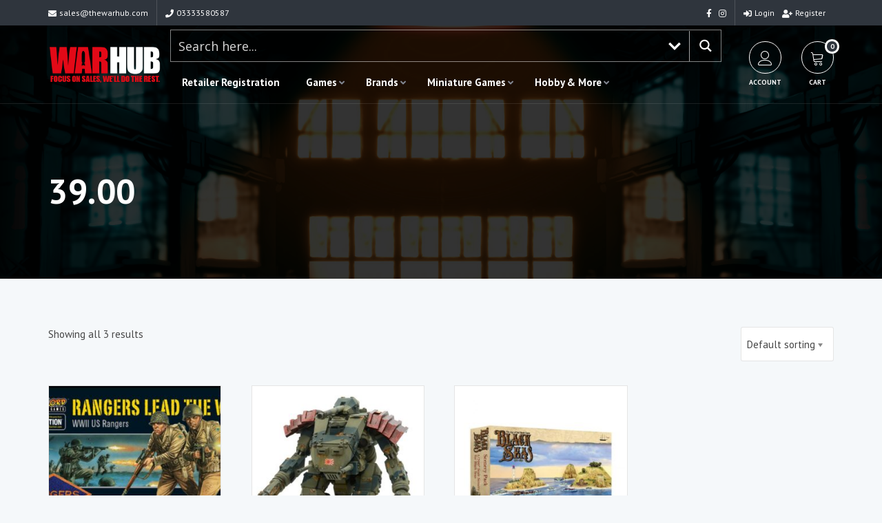

--- FILE ---
content_type: text/html; charset=UTF-8
request_url: https://www.thewarhub.com/msrp/39-00/
body_size: 139595
content:


<!DOCTYPE html>
<html  lang="en-GB">
<head>
<meta http-equiv="Content-Type" content="text/html; charset=UTF-8" />
<meta name="viewport" content="width=device-width, initial-scale=1.0">



<!-- wp head -->
<meta name='robots' content='index, follow, max-image-preview:large, max-snippet:-1, max-video-preview:-1' />

	<!-- This site is optimized with the Yoast SEO plugin v26.7 - https://yoast.com/wordpress/plugins/seo/ -->
	<title>39.00 Archives - The War Hub</title>
	<link rel="canonical" href="https://www.thewarhub.com/msrp/39-00/" />
	<meta property="og:locale" content="en_GB" />
	<meta property="og:type" content="article" />
	<meta property="og:title" content="39.00 Archives - The War Hub" />
	<meta property="og:url" content="https://www.thewarhub.com/msrp/39-00/" />
	<meta property="og:site_name" content="The War Hub" />
	<meta name="twitter:card" content="summary_large_image" />
	<script type="application/ld+json" class="yoast-schema-graph">{"@context":"https://schema.org","@graph":[{"@type":"CollectionPage","@id":"https://www.thewarhub.com/msrp/39-00/","url":"https://www.thewarhub.com/msrp/39-00/","name":"39.00 Archives - The War Hub","isPartOf":{"@id":"https://www.thewarhub.com/#website"},"primaryImageOfPage":{"@id":"https://www.thewarhub.com/msrp/39-00/#primaryimage"},"image":{"@id":"https://www.thewarhub.com/msrp/39-00/#primaryimage"},"thumbnailUrl":"https://www.thewarhub.com/wp-content/uploads/2021/09/tV6q8KbOMrtU81BVyJ7Rspv5iZN3NAB7.jpg","breadcrumb":{"@id":"https://www.thewarhub.com/msrp/39-00/#breadcrumb"},"inLanguage":"en-GB"},{"@type":"ImageObject","inLanguage":"en-GB","@id":"https://www.thewarhub.com/msrp/39-00/#primaryimage","url":"https://www.thewarhub.com/wp-content/uploads/2021/09/tV6q8KbOMrtU81BVyJ7Rspv5iZN3NAB7.jpg","contentUrl":"https://www.thewarhub.com/wp-content/uploads/2021/09/tV6q8KbOMrtU81BVyJ7Rspv5iZN3NAB7.jpg","width":800,"height":560},{"@type":"BreadcrumbList","@id":"https://www.thewarhub.com/msrp/39-00/#breadcrumb","itemListElement":[{"@type":"ListItem","position":1,"name":"Home","item":"https://www.thewarhub.com/"},{"@type":"ListItem","position":2,"name":"39.00"}]},{"@type":"WebSite","@id":"https://www.thewarhub.com/#website","url":"https://www.thewarhub.com/","name":"The War Hub","description":"Wargames Distribution and Solutions","potentialAction":[{"@type":"SearchAction","target":{"@type":"EntryPoint","urlTemplate":"https://www.thewarhub.com/?s={search_term_string}"},"query-input":{"@type":"PropertyValueSpecification","valueRequired":true,"valueName":"search_term_string"}}],"inLanguage":"en-GB"}]}</script>
	<!-- / Yoast SEO plugin. -->


<link rel='dns-prefetch' href='//www.googletagmanager.com' />
<link rel='dns-prefetch' href='//fonts.googleapis.com' />
<link rel="alternate" type="application/rss+xml" title="The War Hub &raquo; Feed" href="https://www.thewarhub.com/feed/" />
<link rel="alternate" type="application/rss+xml" title="The War Hub &raquo; Comments Feed" href="https://www.thewarhub.com/comments/feed/" />
<link rel="alternate" type="application/rss+xml" title="The War Hub &raquo; 39.00 MSRP Feed" href="https://www.thewarhub.com/msrp/39-00/feed/" />
<style id='wp-img-auto-sizes-contain-inline-css' type='text/css'>
img:is([sizes=auto i],[sizes^="auto," i]){contain-intrinsic-size:3000px 1500px}
/*# sourceURL=wp-img-auto-sizes-contain-inline-css */
</style>
<link rel='stylesheet' id='woosb-blocks-css' href='https://www.thewarhub.com/wp-content/plugins/woo-product-bundle/assets/css/blocks.css?ver=8.4.2' type='text/css' media='all' />
<link rel='stylesheet' id='woocommerce-smart-coupons-available-coupons-block-css' href='https://www.thewarhub.com/wp-content/plugins/woocommerce-smart-coupons/blocks/build/style-woocommerce-smart-coupons-available-coupons-block.css?ver=9.35.0' type='text/css' media='all' />
<link rel='stylesheet' id='wp-components-css' href='https://www.thewarhub.com/wp-includes/css/dist/components/style.min.css?ver=6.9' type='text/css' media='all' />
<link rel='stylesheet' id='woocommerce-smart-coupons-send-coupon-form-block-css' href='https://www.thewarhub.com/wp-content/plugins/woocommerce-smart-coupons/blocks/build/style-woocommerce-smart-coupons-send-coupon-form-block.css?ver=9.35.0' type='text/css' media='all' />
<link rel='stylesheet' id='woocommerce-smart-coupons-action-tab-frontend-css' href='https://www.thewarhub.com/wp-content/plugins/woocommerce-smart-coupons/blocks/build/style-woocommerce-smart-coupons-action-tab-frontend.css?ver=9.35.0' type='text/css' media='all' />
<style id='wp-emoji-styles-inline-css' type='text/css'>

	img.wp-smiley, img.emoji {
		display: inline !important;
		border: none !important;
		box-shadow: none !important;
		height: 1em !important;
		width: 1em !important;
		margin: 0 0.07em !important;
		vertical-align: -0.1em !important;
		background: none !important;
		padding: 0 !important;
	}
/*# sourceURL=wp-emoji-styles-inline-css */
</style>
<style id='wp-block-library-inline-css' type='text/css'>
:root{--wp-block-synced-color:#7a00df;--wp-block-synced-color--rgb:122,0,223;--wp-bound-block-color:var(--wp-block-synced-color);--wp-editor-canvas-background:#ddd;--wp-admin-theme-color:#007cba;--wp-admin-theme-color--rgb:0,124,186;--wp-admin-theme-color-darker-10:#006ba1;--wp-admin-theme-color-darker-10--rgb:0,107,160.5;--wp-admin-theme-color-darker-20:#005a87;--wp-admin-theme-color-darker-20--rgb:0,90,135;--wp-admin-border-width-focus:2px}@media (min-resolution:192dpi){:root{--wp-admin-border-width-focus:1.5px}}.wp-element-button{cursor:pointer}:root .has-very-light-gray-background-color{background-color:#eee}:root .has-very-dark-gray-background-color{background-color:#313131}:root .has-very-light-gray-color{color:#eee}:root .has-very-dark-gray-color{color:#313131}:root .has-vivid-green-cyan-to-vivid-cyan-blue-gradient-background{background:linear-gradient(135deg,#00d084,#0693e3)}:root .has-purple-crush-gradient-background{background:linear-gradient(135deg,#34e2e4,#4721fb 50%,#ab1dfe)}:root .has-hazy-dawn-gradient-background{background:linear-gradient(135deg,#faaca8,#dad0ec)}:root .has-subdued-olive-gradient-background{background:linear-gradient(135deg,#fafae1,#67a671)}:root .has-atomic-cream-gradient-background{background:linear-gradient(135deg,#fdd79a,#004a59)}:root .has-nightshade-gradient-background{background:linear-gradient(135deg,#330968,#31cdcf)}:root .has-midnight-gradient-background{background:linear-gradient(135deg,#020381,#2874fc)}:root{--wp--preset--font-size--normal:16px;--wp--preset--font-size--huge:42px}.has-regular-font-size{font-size:1em}.has-larger-font-size{font-size:2.625em}.has-normal-font-size{font-size:var(--wp--preset--font-size--normal)}.has-huge-font-size{font-size:var(--wp--preset--font-size--huge)}.has-text-align-center{text-align:center}.has-text-align-left{text-align:left}.has-text-align-right{text-align:right}.has-fit-text{white-space:nowrap!important}#end-resizable-editor-section{display:none}.aligncenter{clear:both}.items-justified-left{justify-content:flex-start}.items-justified-center{justify-content:center}.items-justified-right{justify-content:flex-end}.items-justified-space-between{justify-content:space-between}.screen-reader-text{border:0;clip-path:inset(50%);height:1px;margin:-1px;overflow:hidden;padding:0;position:absolute;width:1px;word-wrap:normal!important}.screen-reader-text:focus{background-color:#ddd;clip-path:none;color:#444;display:block;font-size:1em;height:auto;left:5px;line-height:normal;padding:15px 23px 14px;text-decoration:none;top:5px;width:auto;z-index:100000}html :where(.has-border-color){border-style:solid}html :where([style*=border-top-color]){border-top-style:solid}html :where([style*=border-right-color]){border-right-style:solid}html :where([style*=border-bottom-color]){border-bottom-style:solid}html :where([style*=border-left-color]){border-left-style:solid}html :where([style*=border-width]){border-style:solid}html :where([style*=border-top-width]){border-top-style:solid}html :where([style*=border-right-width]){border-right-style:solid}html :where([style*=border-bottom-width]){border-bottom-style:solid}html :where([style*=border-left-width]){border-left-style:solid}html :where(img[class*=wp-image-]){height:auto;max-width:100%}:where(figure){margin:0 0 1em}html :where(.is-position-sticky){--wp-admin--admin-bar--position-offset:var(--wp-admin--admin-bar--height,0px)}@media screen and (max-width:600px){html :where(.is-position-sticky){--wp-admin--admin-bar--position-offset:0px}}

/*# sourceURL=wp-block-library-inline-css */
</style><link rel='stylesheet' id='wc-blocks-style-css' href='https://www.thewarhub.com/wp-content/plugins/woocommerce/assets/client/blocks/wc-blocks.css?ver=wc-10.4.3' type='text/css' media='all' />
<style id='global-styles-inline-css' type='text/css'>
:root{--wp--preset--aspect-ratio--square: 1;--wp--preset--aspect-ratio--4-3: 4/3;--wp--preset--aspect-ratio--3-4: 3/4;--wp--preset--aspect-ratio--3-2: 3/2;--wp--preset--aspect-ratio--2-3: 2/3;--wp--preset--aspect-ratio--16-9: 16/9;--wp--preset--aspect-ratio--9-16: 9/16;--wp--preset--color--black: #000000;--wp--preset--color--cyan-bluish-gray: #abb8c3;--wp--preset--color--white: #ffffff;--wp--preset--color--pale-pink: #f78da7;--wp--preset--color--vivid-red: #cf2e2e;--wp--preset--color--luminous-vivid-orange: #ff6900;--wp--preset--color--luminous-vivid-amber: #fcb900;--wp--preset--color--light-green-cyan: #7bdcb5;--wp--preset--color--vivid-green-cyan: #00d084;--wp--preset--color--pale-cyan-blue: #8ed1fc;--wp--preset--color--vivid-cyan-blue: #0693e3;--wp--preset--color--vivid-purple: #9b51e0;--wp--preset--gradient--vivid-cyan-blue-to-vivid-purple: linear-gradient(135deg,rgb(6,147,227) 0%,rgb(155,81,224) 100%);--wp--preset--gradient--light-green-cyan-to-vivid-green-cyan: linear-gradient(135deg,rgb(122,220,180) 0%,rgb(0,208,130) 100%);--wp--preset--gradient--luminous-vivid-amber-to-luminous-vivid-orange: linear-gradient(135deg,rgb(252,185,0) 0%,rgb(255,105,0) 100%);--wp--preset--gradient--luminous-vivid-orange-to-vivid-red: linear-gradient(135deg,rgb(255,105,0) 0%,rgb(207,46,46) 100%);--wp--preset--gradient--very-light-gray-to-cyan-bluish-gray: linear-gradient(135deg,rgb(238,238,238) 0%,rgb(169,184,195) 100%);--wp--preset--gradient--cool-to-warm-spectrum: linear-gradient(135deg,rgb(74,234,220) 0%,rgb(151,120,209) 20%,rgb(207,42,186) 40%,rgb(238,44,130) 60%,rgb(251,105,98) 80%,rgb(254,248,76) 100%);--wp--preset--gradient--blush-light-purple: linear-gradient(135deg,rgb(255,206,236) 0%,rgb(152,150,240) 100%);--wp--preset--gradient--blush-bordeaux: linear-gradient(135deg,rgb(254,205,165) 0%,rgb(254,45,45) 50%,rgb(107,0,62) 100%);--wp--preset--gradient--luminous-dusk: linear-gradient(135deg,rgb(255,203,112) 0%,rgb(199,81,192) 50%,rgb(65,88,208) 100%);--wp--preset--gradient--pale-ocean: linear-gradient(135deg,rgb(255,245,203) 0%,rgb(182,227,212) 50%,rgb(51,167,181) 100%);--wp--preset--gradient--electric-grass: linear-gradient(135deg,rgb(202,248,128) 0%,rgb(113,206,126) 100%);--wp--preset--gradient--midnight: linear-gradient(135deg,rgb(2,3,129) 0%,rgb(40,116,252) 100%);--wp--preset--font-size--small: 13px;--wp--preset--font-size--medium: 20px;--wp--preset--font-size--large: 36px;--wp--preset--font-size--x-large: 42px;--wp--preset--spacing--20: 0.44rem;--wp--preset--spacing--30: 0.67rem;--wp--preset--spacing--40: 1rem;--wp--preset--spacing--50: 1.5rem;--wp--preset--spacing--60: 2.25rem;--wp--preset--spacing--70: 3.38rem;--wp--preset--spacing--80: 5.06rem;--wp--preset--shadow--natural: 6px 6px 9px rgba(0, 0, 0, 0.2);--wp--preset--shadow--deep: 12px 12px 50px rgba(0, 0, 0, 0.4);--wp--preset--shadow--sharp: 6px 6px 0px rgba(0, 0, 0, 0.2);--wp--preset--shadow--outlined: 6px 6px 0px -3px rgb(255, 255, 255), 6px 6px rgb(0, 0, 0);--wp--preset--shadow--crisp: 6px 6px 0px rgb(0, 0, 0);}:where(.is-layout-flex){gap: 0.5em;}:where(.is-layout-grid){gap: 0.5em;}body .is-layout-flex{display: flex;}.is-layout-flex{flex-wrap: wrap;align-items: center;}.is-layout-flex > :is(*, div){margin: 0;}body .is-layout-grid{display: grid;}.is-layout-grid > :is(*, div){margin: 0;}:where(.wp-block-columns.is-layout-flex){gap: 2em;}:where(.wp-block-columns.is-layout-grid){gap: 2em;}:where(.wp-block-post-template.is-layout-flex){gap: 1.25em;}:where(.wp-block-post-template.is-layout-grid){gap: 1.25em;}.has-black-color{color: var(--wp--preset--color--black) !important;}.has-cyan-bluish-gray-color{color: var(--wp--preset--color--cyan-bluish-gray) !important;}.has-white-color{color: var(--wp--preset--color--white) !important;}.has-pale-pink-color{color: var(--wp--preset--color--pale-pink) !important;}.has-vivid-red-color{color: var(--wp--preset--color--vivid-red) !important;}.has-luminous-vivid-orange-color{color: var(--wp--preset--color--luminous-vivid-orange) !important;}.has-luminous-vivid-amber-color{color: var(--wp--preset--color--luminous-vivid-amber) !important;}.has-light-green-cyan-color{color: var(--wp--preset--color--light-green-cyan) !important;}.has-vivid-green-cyan-color{color: var(--wp--preset--color--vivid-green-cyan) !important;}.has-pale-cyan-blue-color{color: var(--wp--preset--color--pale-cyan-blue) !important;}.has-vivid-cyan-blue-color{color: var(--wp--preset--color--vivid-cyan-blue) !important;}.has-vivid-purple-color{color: var(--wp--preset--color--vivid-purple) !important;}.has-black-background-color{background-color: var(--wp--preset--color--black) !important;}.has-cyan-bluish-gray-background-color{background-color: var(--wp--preset--color--cyan-bluish-gray) !important;}.has-white-background-color{background-color: var(--wp--preset--color--white) !important;}.has-pale-pink-background-color{background-color: var(--wp--preset--color--pale-pink) !important;}.has-vivid-red-background-color{background-color: var(--wp--preset--color--vivid-red) !important;}.has-luminous-vivid-orange-background-color{background-color: var(--wp--preset--color--luminous-vivid-orange) !important;}.has-luminous-vivid-amber-background-color{background-color: var(--wp--preset--color--luminous-vivid-amber) !important;}.has-light-green-cyan-background-color{background-color: var(--wp--preset--color--light-green-cyan) !important;}.has-vivid-green-cyan-background-color{background-color: var(--wp--preset--color--vivid-green-cyan) !important;}.has-pale-cyan-blue-background-color{background-color: var(--wp--preset--color--pale-cyan-blue) !important;}.has-vivid-cyan-blue-background-color{background-color: var(--wp--preset--color--vivid-cyan-blue) !important;}.has-vivid-purple-background-color{background-color: var(--wp--preset--color--vivid-purple) !important;}.has-black-border-color{border-color: var(--wp--preset--color--black) !important;}.has-cyan-bluish-gray-border-color{border-color: var(--wp--preset--color--cyan-bluish-gray) !important;}.has-white-border-color{border-color: var(--wp--preset--color--white) !important;}.has-pale-pink-border-color{border-color: var(--wp--preset--color--pale-pink) !important;}.has-vivid-red-border-color{border-color: var(--wp--preset--color--vivid-red) !important;}.has-luminous-vivid-orange-border-color{border-color: var(--wp--preset--color--luminous-vivid-orange) !important;}.has-luminous-vivid-amber-border-color{border-color: var(--wp--preset--color--luminous-vivid-amber) !important;}.has-light-green-cyan-border-color{border-color: var(--wp--preset--color--light-green-cyan) !important;}.has-vivid-green-cyan-border-color{border-color: var(--wp--preset--color--vivid-green-cyan) !important;}.has-pale-cyan-blue-border-color{border-color: var(--wp--preset--color--pale-cyan-blue) !important;}.has-vivid-cyan-blue-border-color{border-color: var(--wp--preset--color--vivid-cyan-blue) !important;}.has-vivid-purple-border-color{border-color: var(--wp--preset--color--vivid-purple) !important;}.has-vivid-cyan-blue-to-vivid-purple-gradient-background{background: var(--wp--preset--gradient--vivid-cyan-blue-to-vivid-purple) !important;}.has-light-green-cyan-to-vivid-green-cyan-gradient-background{background: var(--wp--preset--gradient--light-green-cyan-to-vivid-green-cyan) !important;}.has-luminous-vivid-amber-to-luminous-vivid-orange-gradient-background{background: var(--wp--preset--gradient--luminous-vivid-amber-to-luminous-vivid-orange) !important;}.has-luminous-vivid-orange-to-vivid-red-gradient-background{background: var(--wp--preset--gradient--luminous-vivid-orange-to-vivid-red) !important;}.has-very-light-gray-to-cyan-bluish-gray-gradient-background{background: var(--wp--preset--gradient--very-light-gray-to-cyan-bluish-gray) !important;}.has-cool-to-warm-spectrum-gradient-background{background: var(--wp--preset--gradient--cool-to-warm-spectrum) !important;}.has-blush-light-purple-gradient-background{background: var(--wp--preset--gradient--blush-light-purple) !important;}.has-blush-bordeaux-gradient-background{background: var(--wp--preset--gradient--blush-bordeaux) !important;}.has-luminous-dusk-gradient-background{background: var(--wp--preset--gradient--luminous-dusk) !important;}.has-pale-ocean-gradient-background{background: var(--wp--preset--gradient--pale-ocean) !important;}.has-electric-grass-gradient-background{background: var(--wp--preset--gradient--electric-grass) !important;}.has-midnight-gradient-background{background: var(--wp--preset--gradient--midnight) !important;}.has-small-font-size{font-size: var(--wp--preset--font-size--small) !important;}.has-medium-font-size{font-size: var(--wp--preset--font-size--medium) !important;}.has-large-font-size{font-size: var(--wp--preset--font-size--large) !important;}.has-x-large-font-size{font-size: var(--wp--preset--font-size--x-large) !important;}
/*# sourceURL=global-styles-inline-css */
</style>

<style id='classic-theme-styles-inline-css' type='text/css'>
/*! This file is auto-generated */
.wp-block-button__link{color:#fff;background-color:#32373c;border-radius:9999px;box-shadow:none;text-decoration:none;padding:calc(.667em + 2px) calc(1.333em + 2px);font-size:1.125em}.wp-block-file__button{background:#32373c;color:#fff;text-decoration:none}
/*# sourceURL=/wp-includes/css/classic-themes.min.css */
</style>
<link rel='stylesheet' id='contact-form-7-css' href='https://www.thewarhub.com/wp-content/plugins/contact-form-7/includes/css/styles.css?ver=6.1.4' type='text/css' media='all' />
<link rel='stylesheet' id='ns-font-awesome-css' href='https://www.thewarhub.com/wp-content/plugins/ns-basics/css/font-awesome/css/all.min.css?ver=6.9' type='text/css' media="none" onload="if(media!='all')media='all'" />
<link rel='stylesheet' id='ns-basics-css-css' href='https://www.thewarhub.com/wp-content/plugins/ns-basics/css/ns-basics.css?ver=6.9' type='text/css' media='all' />
<link rel='preload' as='font' type='font/woff2' crossorigin='anonymous' id='ns-font-awesome-brands-400-css' href='https://www.thewarhub.com/wp-content/plugins/ns-basics/css/font-awesome/webfonts/fa-brands-400.woff2' type='text/css' media='all' />
<link rel='preload' as='font' type='font/woff2' crossorigin='anonymous' id='ns-font-awesome-solid-900-css' href='https://www.thewarhub.com/wp-content/plugins/ns-basics/css/font-awesome/webfonts/fa-solid-900.woff2' type='text/css' media='all' />
<link rel='stylesheet' id='ns_woo_menu-css' href='https://www.thewarhub.com/wp-content/plugins/woocommerce-mega-menu/css/ns-woo-menu.css?ver=1.0' type='text/css' media='all' />
<link rel='stylesheet' id='woocommerce-layout-css' href='https://www.thewarhub.com/wp-content/plugins/woocommerce/assets/css/woocommerce-layout.css?ver=10.4.3' type='text/css' media='all' />
<link rel='stylesheet' id='woocommerce-smallscreen-css' href='https://www.thewarhub.com/wp-content/plugins/woocommerce/assets/css/woocommerce-smallscreen.css?ver=10.4.3' type='text/css' media='only screen and (max-width: 768px)' />
<link rel='stylesheet' id='woocommerce-general-css' href='https://www.thewarhub.com/wp-content/plugins/woocommerce/assets/css/woocommerce.css?ver=10.4.3' type='text/css' media='all' />
<style id='woocommerce-inline-inline-css' type='text/css'>
.woocommerce form .form-row .required { visibility: visible; }
/*# sourceURL=woocommerce-inline-inline-css */
</style>
<link rel='stylesheet' id='wt-smart-coupon-for-woo-css' href='https://www.thewarhub.com/wp-content/plugins/wt-smart-coupons-for-woocommerce/public/css/wt-smart-coupon-public.css?ver=2.2.6' type='text/css' media='all' />
<link rel='stylesheet' id='woosb-frontend-css' href='https://www.thewarhub.com/wp-content/plugins/woo-product-bundle/assets/css/frontend.css?ver=8.4.2' type='text/css' media='all' />
<link rel='stylesheet' id='animate-css' href='https://www.thewarhub.com/wp-content/themes/WarHub/assets/animate.css?ver=3.0' type='text/css' media='all' />
<link rel='stylesheet' id='bootstrap-css' href='https://www.thewarhub.com/wp-content/themes/NightLight/css/bootstrap.min.css?ver=3.0' type='text/css' media='all' />
<link rel='stylesheet' id='slick-slider-css' href='https://www.thewarhub.com/wp-content/themes/NightLight/assets/slick-1.6.0/slick.css?ver=6.9' type='text/css' media='all' />
<link rel='stylesheet' id='chosen-css' href='https://www.thewarhub.com/wp-content/themes/NightLight/assets/chosen_v1.8.7/chosen.min.css?ver=6.9' type='text/css' media="none" onload="if(media!='all')media='all'" />
<link rel='stylesheet' id='fancybox-css' href='https://www.thewarhub.com/wp-content/themes/NightLight/assets/fancybox/dist/jquery.fancybox.min.css?ver=6.9' type='text/css' media="none" onload="if(media!='all')media='all'" />
<link rel='stylesheet' id='ns-core-google-fonts-css' href='https://fonts.googleapis.com/css?family=PT+Sans%3A100%2C100i%2C200%2C200i%2C300%2C300i%2C400%2C400i%2C500%2C500i%2C600%2C600i%2C700%2C700i%2C800%2C800i%2C900%2C900i%7CPT+Sans%3A100%2C100i%2C200%2C200i%2C300%2C300i%2C400%2C400i%2C500%2C500i%2C600%2C600i%2C700%2C700i%2C800%2C800i%2C900%2C900i&#038;ver=6.9' type='text/css' media='all' />
<link rel='stylesheet' id='parent-style-css' href='https://www.thewarhub.com/wp-content/themes/NightLight/style.css?ver=6.9' type='text/css' media='all' />
<link rel='stylesheet' id='ns-core-child-dynamic-styles-css' href='https://www.thewarhub.com/wp-content/themes/WarHub/css/dynamic-styles-child.css?ver=6.9' type='text/css' media='all' />
<style id='ns-core-child-dynamic-styles-inline-css' type='text/css'>


html .cart-num { background:#2f353d; }

html .header-action-item:hover .icon { border-color:#2f353d; background:#2f353d; }

.woocommerce button.button.alt.disabled,
.woocommerce #respond input#submit.alt, 
.woocommerce a.button.alt, 
.woocommerce button.button.alt, 
.woocommerce input.button.alt,
.woocommerce #respond input#submit, 
.woocommerce a.button, 
.woocommerce button.button, 
.woocommerce input.button { background:#2f353d !important; }

html .woocommerce ul.products li.product .price { color:#2f353d; }

html .woocommerce div.product p.price, 
html .woocommerce div.product span.price {color:#2f353d; }

html .woocommerce div.product .woocommerce-tabs ul.tabs li.active { border-top:2px solid #2f353d; }
html .woocommerce div.product .woocommerce-tabs ul.tabs li.active a { color:#2f353d; }

html .woocommerce-error a, 
html .woocommerce-info a, 
html .woocommerce-message a { color:#2f353d; }


/*# sourceURL=ns-core-child-dynamic-styles-inline-css */
</style>
<link rel='stylesheet' id='linear-icons-css' href='https://www.thewarhub.com/wp-content/themes/NightLight/assets/linear-icons/style.css?ver=6.9' type='text/css' media="none" onload="if(media!='all')media='all'" />
<link rel='stylesheet' id='dripicons-css' href='https://www.thewarhub.com/wp-content/themes/NightLight/assets/dripicons/webfont.css?ver=6.9' type='text/css' media="none" onload="if(media!='all')media='all'" />
<link rel='stylesheet' id='style-css' href='https://www.thewarhub.com/wp-content/themes/WarHub/style.css?ver=6.9' type='text/css' media='all' />
<link rel='stylesheet' id='ns-core-responsive-css' href='https://www.thewarhub.com/wp-content/themes/NightLight/css/responsive.css?ver=6.9' type='text/css' media='all' />
<link rel='stylesheet' id='ns-core-dynamic-styles-css' href='https://www.thewarhub.com/wp-content/themes/NightLight/css/dynamic-styles.css?ver=6.9' type='text/css' media='all' />
<style id='ns-core-dynamic-styles-inline-css' type='text/css'>
h1,h2,h3,h4,h5,h6 { font-family:'PT Sans', Helvetica; }.ui-tabs .ui-tabs-nav .ui-tabs-anchor { font-family:'PT Sans', Helvetica; }body { font-family:'PT Sans', Arial; }.ui-accordion .ui-accordion-content, .tabs { font-family:'PT Sans', Arial; }input, textarea, select { font-family:'PT Sans', Arial !important; }.button, input[type='submit'] { font-family:'PT Sans', Arial; }
.content blockquote, .social-icons.circle li a { border-color: #2f353d; }.subheader.simple-search .ui-tabs-nav li.ui-state-active:after { border-color: #2f353d transparent; }
            .button, input[type='submit'], 
            .bar, 
            .page-list .page-numbers.current,
            .chosen-container .chosen-results li.highlighted,
            .ui-accordion .ui-accordion-header-active,
            .color-bar, .property-color-bar,
            .top-bar,
            .subheader.subheader-slider .slider-advanced .slide-price,
            .widget #wp-calendar a,
            .widget .filter-widget-title,
            .multi-page-form-content#map .remove-pin,
            .service-item .fa,
            .blog-post-date,
            .cta { background: #2f353d; }
        .filter .ui-tabs .ui-tabs-nav li.ui-state-active a, .filter-with-slider .tabs.ui-widget, .property-share-email-input { background: #161c24; }.filter .ui-tabs .ui-tabs-nav li.ui-state-active a:after { border-color: #161c24 transparent; }.social-icons.circle li a:hover, .slider-prev:hover, .slider-next:hover, .video-cover:hover .icon, .subheader.simple-search .ui-tabs-nav li.ui-state-active { background: #2f353d !important; border-color: #2f353d !important; }.button:hover, input[type='submit']:hover, .button.grey:hover, .services .service-item:hover .fa { background: #484e56; }.tabs li.ui-state-active, .sticky .blog-post, .comment-list .comment-text, .user-stat-item { border-color: #2f353d; }.tabs li.ui-state-active .ui-tabs-anchor { color: #2f353d; }
            a, .accordion-footer a, 
            .social-icons.circle li a,
            .top-bar-member-actions .member-sub-menu li a:hover,
            .header-member-actions .member-sub-menu li a:hover,
            .header-default .header-item td > .fa,
            .sl-wrapper a.liked .fa,
            .subheader.subheader-slider .slider-advanced .slide .fa,
            .blog-post-content h3 a:hover,
            .comment-details a:hover,
            .search-result-item:hover h4,
            .bottom-bar a { color: #2f353d; }
            a:hover { color: #484e56; }
        .member-nav-menu li.current-menu-item a { color: #2f353d; border-color: #2f353d; }.header-menu .main-menu > li > a:hover, .header-menu .main-menu li:hover.menu-item-has-children:after { color: #2f353d !important; }.header-menu .main-menu > li.current-menu-item > a { box-shadow:inset 0px -2px #2f353d; }.comment-list .arrow { border-color:transparent #161c24; }.img-overlay { background:rgba(47, 53, 61, 0.6); }.contact-details { background-color: #2f353d; }.widget-sidebar h4 { border-left-color: #2f353d; }.button.alt, .button.outline:hover, .subheader h1 strong { background-color: #FF9900; }.button.outline:hover { border-color: #FF9900; }.button.alt:hover { background-color: #ffb219; }#footer { color: #ffffff; }#footer .widget-divider .bar { background: #ffffff; }#footer a { color: #ffffff; border-color:#ffffff; }#footer .social-icons a:hover { background:transparent; }
@media (min-width: 1200px) { .container{ max-width: 1170px; } }.subheader {padding-top:100px;padding-bottom:100px;}
/*# sourceURL=ns-core-dynamic-styles-inline-css */
</style>
<link rel='stylesheet' id='wpdreams-ajaxsearchpro-instances-css' href='https://www.thewarhub.com/wp-content/uploads/asp_upload/style.instances-ve-ho-po-no-da-au-se.css?ver=jUtwJF' type='text/css' media='all' />
<link rel='stylesheet' id='select2-css' href='https://www.thewarhub.com/wp-content/plugins/woocommerce/assets/css/select2.css?ver=10.4.3' type='text/css' media='all' />
<link rel='stylesheet' id='wwlc_RegistrationForm_css-css' href='https://www.thewarhub.com/wp-content/plugins/woocommerce-wholesale-lead-capture/css/RegistrationForm.css?ver=1.11' type='text/css' media='all' />
<link rel='stylesheet' id='cwginstock_frontend_css-css' href='https://www.thewarhub.com/wp-content/plugins/back-in-stock-notifier-for-woocommerce/assets/css/frontend.min.css?ver=6.2.4' type='text/css' media='' />
<link rel='stylesheet' id='cwginstock_bootstrap-css' href='https://www.thewarhub.com/wp-content/plugins/back-in-stock-notifier-for-woocommerce/assets/css/bootstrap.min.css?ver=6.2.4' type='text/css' media='' />
<script type="text/javascript" id="woocommerce-google-analytics-integration-gtag-js-after">
/* <![CDATA[ */
/* Google Analytics for WooCommerce (gtag.js) */
					window.dataLayer = window.dataLayer || [];
					function gtag(){dataLayer.push(arguments);}
					// Set up default consent state.
					for ( const mode of [{"analytics_storage":"denied","ad_storage":"denied","ad_user_data":"denied","ad_personalization":"denied","region":["AT","BE","BG","HR","CY","CZ","DK","EE","FI","FR","DE","GR","HU","IS","IE","IT","LV","LI","LT","LU","MT","NL","NO","PL","PT","RO","SK","SI","ES","SE","GB","CH"]}] || [] ) {
						gtag( "consent", "default", { "wait_for_update": 500, ...mode } );
					}
					gtag("js", new Date());
					gtag("set", "developer_id.dOGY3NW", true);
					gtag("config", "G-PGTF101JE4", {"track_404":true,"allow_google_signals":true,"logged_in":false,"linker":{"domains":[],"allow_incoming":true},"custom_map":{"dimension1":"logged_in"}});
//# sourceURL=woocommerce-google-analytics-integration-gtag-js-after
/* ]]> */
</script>
<script type="text/javascript" src="https://www.thewarhub.com/wp-includes/js/jquery/jquery.min.js?ver=3.7.1" id="jquery-core-js"></script>
<script type="text/javascript" src="https://www.thewarhub.com/wp-includes/js/jquery/jquery-migrate.min.js?ver=3.4.1" id="jquery-migrate-js"></script>
<script type="text/javascript" id="ns-basics-post-likes-js-js-extra">
/* <![CDATA[ */
var simpleLikes = {"ajaxurl":"https://www.thewarhub.com/wp-admin/admin-ajax.php","like":"Like","unlike":"Unlike"};
//# sourceURL=ns-basics-post-likes-js-js-extra
/* ]]> */
</script>
<script async type="text/javascript" src="https://www.thewarhub.com/wp-content/plugins/ns-basics/js/post-likes.js?ver=0.5"></script><script type="text/javascript" src="//www.thewarhub.com/wp-content/plugins/revslider/sr6/assets/js/rbtools.min.js?ver=6.7.20" async id="tp-tools-js"></script>
<script type="text/javascript" src="//www.thewarhub.com/wp-content/plugins/revslider/sr6/assets/js/rs6.min.js?ver=6.7.20" async id="revmin-js"></script>
<script type="text/javascript" src="https://www.thewarhub.com/wp-content/plugins/woocommerce/assets/js/jquery-blockui/jquery.blockUI.min.js?ver=2.7.0-wc.10.4.3" id="wc-jquery-blockui-js" data-wp-strategy="defer"></script>
<script type="text/javascript" id="wc-add-to-cart-js-extra">
/* <![CDATA[ */
var wc_add_to_cart_params = {"ajax_url":"/wp-admin/admin-ajax.php","wc_ajax_url":"/?wc-ajax=%%endpoint%%","i18n_view_cart":"View basket","cart_url":"https://www.thewarhub.com/cart/","is_cart":"","cart_redirect_after_add":"no"};
//# sourceURL=wc-add-to-cart-js-extra
/* ]]> */
</script>
<script type="text/javascript" src="https://www.thewarhub.com/wp-content/plugins/woocommerce/assets/js/frontend/add-to-cart.min.js?ver=10.4.3" id="wc-add-to-cart-js" defer="defer" data-wp-strategy="defer"></script>
<script type="text/javascript" src="https://www.thewarhub.com/wp-content/plugins/woocommerce/assets/js/js-cookie/js.cookie.min.js?ver=2.1.4-wc.10.4.3" id="wc-js-cookie-js" defer="defer" data-wp-strategy="defer"></script>
<script type="text/javascript" id="woocommerce-js-extra">
/* <![CDATA[ */
var woocommerce_params = {"ajax_url":"/wp-admin/admin-ajax.php","wc_ajax_url":"/?wc-ajax=%%endpoint%%","i18n_password_show":"Show password","i18n_password_hide":"Hide password"};
//# sourceURL=woocommerce-js-extra
/* ]]> */
</script>
<script type="text/javascript" src="https://www.thewarhub.com/wp-content/plugins/woocommerce/assets/js/frontend/woocommerce.min.js?ver=10.4.3" id="woocommerce-js" defer="defer" data-wp-strategy="defer"></script>
<script type="text/javascript" id="wt-smart-coupon-for-woo-js-extra">
/* <![CDATA[ */
var WTSmartCouponOBJ = {"ajaxurl":"https://www.thewarhub.com/wp-admin/admin-ajax.php","wc_ajax_url":"https://www.thewarhub.com/?wc-ajax=","nonces":{"public":"c06dcf1352","apply_coupon":"b572f9828f"},"labels":{"please_wait":"Please wait...","choose_variation":"Please choose a variation","error":"Error !!!"},"shipping_method":[],"payment_method":"","is_cart":""};
//# sourceURL=wt-smart-coupon-for-woo-js-extra
/* ]]> */
</script>
<script type="text/javascript" src="https://www.thewarhub.com/wp-content/plugins/wt-smart-coupons-for-woocommerce/public/js/wt-smart-coupon-public.js?ver=2.2.6" id="wt-smart-coupon-for-woo-js"></script>
<script async type="text/javascript" src="https://www.thewarhub.com/wp-content/themes/NightLight/js/html5shiv.js?ver=6.9"></script><link rel="https://api.w.org/" href="https://www.thewarhub.com/wp-json/" /><link rel="EditURI" type="application/rsd+xml" title="RSD" href="https://www.thewarhub.com/xmlrpc.php?rsd" />
<meta name="generator" content="WordPress 6.9" />
<meta name="generator" content="WooCommerce 10.4.3" />
<meta name="wwp" content="yes" /><script async src="https://cdn.salesfire.co.uk/code/8bad54ae-16e2-4ea7-95a8-d2f13914912d.js"></script>	<noscript><style>.woocommerce-product-gallery{ opacity: 1 !important; }</style></noscript>
	                <link href='//fonts.googleapis.com/css?family=Open+Sans:300|Open+Sans:400|Open+Sans:700' rel='stylesheet' type='text/css'>
                <style type="text/css">.recentcomments a{display:inline !important;padding:0 !important;margin:0 !important;}</style><meta name="generator" content="Powered by Slider Revolution 6.7.20 - responsive, Mobile-Friendly Slider Plugin for WordPress with comfortable drag and drop interface." />
            <style type="text/css">
                <!--
                @font-face {
                    font-family: 'asppsicons2';
                    src: url('https://www.thewarhub.com/wp-content/plugins/ajax-search-pro/css/fonts/icons/icons2.eot');
                    src: url('https://www.thewarhub.com/wp-content/plugins/ajax-search-pro/css/fonts/icons/icons2.eot?#iefix') format('embedded-opentype'),
                    url('https://www.thewarhub.com/wp-content/plugins/ajax-search-pro/css/fonts/icons/icons2.woff2') format('woff2'),
                    url('https://www.thewarhub.com/wp-content/plugins/ajax-search-pro/css/fonts/icons/icons2.woff') format('woff'),
                    url('https://www.thewarhub.com/wp-content/plugins/ajax-search-pro/css/fonts/icons/icons2.ttf') format('truetype'),
                    url('https://www.thewarhub.com/wp-content/plugins/ajax-search-pro/css/fonts/icons/icons2.svg#icons') format('svg');
                    font-weight: normal;
                    font-style: normal;
                }
                                .asp_m{height: 0;}                -->
            </style>
                        <script type="text/javascript">
                if ( typeof _ASP !== "undefined" && _ASP !== null && typeof _ASP.initialize !== "undefined" )
                    _ASP.initialize();
            </script>
            <link rel="icon" href="https://www.thewarhub.com/wp-content/uploads/2021/02/cropped-warhub-square-32x32.jpg" sizes="32x32" />
<link rel="icon" href="https://www.thewarhub.com/wp-content/uploads/2021/02/cropped-warhub-square-192x192.jpg" sizes="192x192" />
<link rel="apple-touch-icon" href="https://www.thewarhub.com/wp-content/uploads/2021/02/cropped-warhub-square-180x180.jpg" />
<meta name="msapplication-TileImage" content="https://www.thewarhub.com/wp-content/uploads/2021/02/cropped-warhub-square-270x270.jpg" />
<script>function setREVStartSize(e){
			//window.requestAnimationFrame(function() {
				window.RSIW = window.RSIW===undefined ? window.innerWidth : window.RSIW;
				window.RSIH = window.RSIH===undefined ? window.innerHeight : window.RSIH;
				try {
					var pw = document.getElementById(e.c).parentNode.offsetWidth,
						newh;
					pw = pw===0 || isNaN(pw) || (e.l=="fullwidth" || e.layout=="fullwidth") ? window.RSIW : pw;
					e.tabw = e.tabw===undefined ? 0 : parseInt(e.tabw);
					e.thumbw = e.thumbw===undefined ? 0 : parseInt(e.thumbw);
					e.tabh = e.tabh===undefined ? 0 : parseInt(e.tabh);
					e.thumbh = e.thumbh===undefined ? 0 : parseInt(e.thumbh);
					e.tabhide = e.tabhide===undefined ? 0 : parseInt(e.tabhide);
					e.thumbhide = e.thumbhide===undefined ? 0 : parseInt(e.thumbhide);
					e.mh = e.mh===undefined || e.mh=="" || e.mh==="auto" ? 0 : parseInt(e.mh,0);
					if(e.layout==="fullscreen" || e.l==="fullscreen")
						newh = Math.max(e.mh,window.RSIH);
					else{
						e.gw = Array.isArray(e.gw) ? e.gw : [e.gw];
						for (var i in e.rl) if (e.gw[i]===undefined || e.gw[i]===0) e.gw[i] = e.gw[i-1];
						e.gh = e.el===undefined || e.el==="" || (Array.isArray(e.el) && e.el.length==0)? e.gh : e.el;
						e.gh = Array.isArray(e.gh) ? e.gh : [e.gh];
						for (var i in e.rl) if (e.gh[i]===undefined || e.gh[i]===0) e.gh[i] = e.gh[i-1];
											
						var nl = new Array(e.rl.length),
							ix = 0,
							sl;
						e.tabw = e.tabhide>=pw ? 0 : e.tabw;
						e.thumbw = e.thumbhide>=pw ? 0 : e.thumbw;
						e.tabh = e.tabhide>=pw ? 0 : e.tabh;
						e.thumbh = e.thumbhide>=pw ? 0 : e.thumbh;
						for (var i in e.rl) nl[i] = e.rl[i]<window.RSIW ? 0 : e.rl[i];
						sl = nl[0];
						for (var i in nl) if (sl>nl[i] && nl[i]>0) { sl = nl[i]; ix=i;}
						var m = pw>(e.gw[ix]+e.tabw+e.thumbw) ? 1 : (pw-(e.tabw+e.thumbw)) / (e.gw[ix]);
						newh =  (e.gh[ix] * m) + (e.tabh + e.thumbh);
					}
					var el = document.getElementById(e.c);
					if (el!==null && el) el.style.height = newh+"px";
					el = document.getElementById(e.c+"_wrapper");
					if (el!==null && el) {
						el.style.height = newh+"px";
						el.style.display = "block";
					}
				} catch(e){
					console.log("Failure at Presize of Slider:" + e)
				}
			//});
		  };</script>
		<style type="text/css" id="wp-custom-css">
			.widget-divider { margin:15px auto; width:55px !important; margin-bottom:20px; border:none; }
.widget-sidebar .widget-divider, .widget-footer .widget-divider { margin-left:0px; }
		</style>
		

<link rel='stylesheet' id='wc-stripe-blocks-checkout-style-css' href='https://www.thewarhub.com/wp-content/plugins/woocommerce-gateway-stripe/build/upe-blocks.css?ver=5149cca93b0373758856' type='text/css' media='all' />
<link rel='stylesheet' id='rs-plugin-settings-css' href='//www.thewarhub.com/wp-content/plugins/revslider/sr6/assets/css/rs6.css?ver=6.7.20' type='text/css' media='all' />
<style id='rs-plugin-settings-inline-css' type='text/css'>
#rs-demo-id {}
/*# sourceURL=rs-plugin-settings-inline-css */
</style>
</head>

<body class="archive tax-pa_msrp term-39-00 term-5041 wp-theme-NightLight wp-child-theme-WarHub theme-NightLight woocommerce woocommerce-page woocommerce-no-js bg-display-cover ns-custom-styles">





<header class="main-header header-transparent has-menu navbar-fixed">

    

      


<div class="top-bar">
    <div class="container ">

        <div class="top-bar-left left">
                
                
                    
                    <a class="top-bar-item left" href="mailto:sales@thewarhub.com"><i class="fa fa-envelope icon "></i>sales@thewarhub.com</a>
                
                
                
                
            
                
                
                    
                    <a class="top-bar-item left" href="tel:03333580587"><i class="fa fa-phone icon "></i>03333580587</a>
                
                
                </div>
                
            <div class="top-bar-right right">
                
                <ul class="social-icons top-bar-item left"><li><a href="https://www.facebook.com/WarhubDistribution" target="_blank"><i class="fab fa-facebook-f icon"></i></a></li><li><a href="#" target="_blank"><i class="fab fa-instagram icon"></i></a></li></ul>
                
                
            
                
                

    
        <div class="header-member-actions top-bar-item top-bar-member-actions left">
            <a href="https://www.thewarhub.com/my-account/" class="login-link "><i class="fa fa-sign-in-alt icon "></i>Login</a>
            <a href="https://www.thewarhub.com/retailer-registration/" class="register-link "><i class="fa fa-user-plus icon "></i>Register</a>
        </div>
    

    
                </div>
                
            </div>
        <div class="clear"></div>
        
    </div><!-- end container -->
</div><!-- end topbar -->


    <div class="container ">

        


<!-- LOGO -->

<div class="header-logo">

    

    
        
            <a class="header-logo-anchor has-logo" href="https://www.thewarhub.com/"><img src="https://www.thewarhub.com/wp-content/uploads/2020/12/Warhub_logo_text-1.png" alt="The War Hub" /></a>
         
     

    
</div>



<!-- BEFORE MAIN MENU -->

<div class="header-menu-before">

    
</div>



<!-- MAIN MENU -->

    <div class="header-menu ">

        <div class="container-fixed">

            

    <div class="main-menu-toggle"><i class="fa fa-bars"></i></div> 
    <div class="mobile-overlay img-overlay black"></div>

    
            <div class='asp_w asp_m asp_m_1 asp_m_1_1 wpdreams_asp_sc wpdreams_asp_sc-1 ajaxsearchpro asp_main_container  asp_non_compact'
     data-id="1"
     data-name="Search"
          data-instance="1"
     id='ajaxsearchpro1_1'>
<div class="probox">
    
    <div class='promagnifier'>
        	    <div class='asp_text_button hiddend'>
		    Search	    </div>
        <div class='innericon'>
            <svg xmlns="http://www.w3.org/2000/svg" width="512" height="512" viewBox="0 0 512 512"><path d="M460.355 421.59l-106.51-106.512c20.04-27.553 31.884-61.437 31.884-98.037C385.73 124.935 310.792 50 218.685 50c-92.106 0-167.04 74.934-167.04 167.04 0 92.107 74.935 167.042 167.04 167.042 34.912 0 67.352-10.773 94.184-29.158L419.945 462l40.41-40.41zM100.63 217.04c0-65.095 52.96-118.055 118.056-118.055 65.098 0 118.057 52.96 118.057 118.056 0 65.097-52.96 118.057-118.057 118.057-65.096 0-118.055-52.96-118.055-118.056z"/></svg>        </div>
	    <div class="asp_clear"></div>
    </div>

    
    
    <div class='prosettings'  data-opened=0>
                <div class='innericon'>
            <svg xmlns="http://www.w3.org/2000/svg" width="512" height="512" viewBox="0 0 512 512"><polygon transform="rotate(90 256 256)" points="142.332,104.886 197.48,50 402.5,256 197.48,462 142.332,407.113 292.727,256"/></svg>        </div>
    </div>

    
    
    <div class='proinput'>
        <form action='#' autocomplete="off" aria-label="Search form 1">
            <input type='search' class='orig'
                   placeholder='Search here...'
                   name='phrase' value=''
                   aria-label="Search input 1"
                   autocomplete="off"/>
            <input type='text' class='autocomplete' name='phrase' value=''
                   aria-label="Search autocomplete, ignore please"
                   aria-hidden="true"
                   autocomplete="off" disabled/>
            <input type='submit'
                   aria-hidden="true"
                   aria-label="Hidden button"
                   style='width:0; height: 0; visibility: hidden;'>
        </form>
    </div>

    
    
    <div class='proloading'>
                        <div class="asp_loader">
            <div class="asp_loader-inner asp_ball-pulse">
            
                <div></div>
                
                <div></div>
                
                <div></div>
                            </div>
        </div>
                    </div>

            <div class='proclose'>
            <svg version="1.1" xmlns="http://www.w3.org/2000/svg" xmlns:xlink="http://www.w3.org/1999/xlink" x="0px"
                 y="0px"
                 width="512px" height="512px" viewBox="0 0 512 512" enable-background="new 0 0 512 512"
                 xml:space="preserve">
            <polygon id="x-mark-icon"
                     points="438.393,374.595 319.757,255.977 438.378,137.348 374.595,73.607 255.995,192.225 137.375,73.622 73.607,137.352 192.246,255.983 73.622,374.625 137.352,438.393 256.002,319.734 374.652,438.378 "/>
            </svg>
        </div>
    
    
</div><div id='ajaxsearchprores1_1' class='asp_w asp_r asp_r_1 asp_r_1_1 isotopic ajaxsearchpro wpdreams_asp_sc wpdreams_asp_sc-1'
     data-id="1"
     data-instance="1">

    
            <nav class="asp_navigation">

            <a class="asp_prev">
                <svg xmlns="http://www.w3.org/2000/svg" width="512" height="512" viewBox="0 0 512 512"><polygon points="142.332,104.886 197.48,50 402.5,256 197.48,462 142.332,407.113 292.727,256"/></svg>            </a>

            <a class="asp_next">
                <svg xmlns="http://www.w3.org/2000/svg" width="512" height="512" viewBox="0 0 512 512"><polygon points="142.332,104.886 197.48,50 402.5,256 197.48,462 142.332,407.113 292.727,256"/></svg>            </a>

            <ul></ul>

            <div class="clear"></div>

        </nav>
    
    
    <div class="results">

        
        <div class="resdrg">
        </div>

        
    </div>

    
                    <div class="asp_showmore_container">
            <p class='showmore'>
                <a class='asp_showmore'>More results... <span></span></a>
            </p>
            <div class="asp_moreres_loader" style="display: none;">
                <div class="asp_moreres_loader-inner"></div>
            </div>
        </div>
            
    

    <div class="asp_res_loader hiddend">
                    <div class="asp_loader">
                <div class="asp_loader-inner asp_ball-pulse">
                
                    <div></div>
                    
                    <div></div>
                    
                    <div></div>
                                    </div>
            </div>
            </div>
</div>    <div id='ajaxsearchprosettings1_1' class="asp_w asp_s asp_s_1 asp_s_1_1 wpdreams_asp_sc wpdreams_asp_sc-1 ajaxsearchpro searchsettings"
    data-id="1"
    data-instance="1">
<form name='options' class="asp-fss-flex" autocomplete = 'off'>
        <input type="hidden" style="display:none;" name="current_page_id" value="28592">
            <input type="hidden" style="display:none;" name="woo_currency" value="GBP">
            <input type='hidden' name='qtranslate_lang' style="display:none;"
               value='0'/>
    	    <input type="hidden" name="filters_changed" style="display:none;" value="0">
    <input type="hidden" name="filters_initial" style="display:none;" value="1">
    <fieldset class="asp_filter_generic asp_filter_id_2 asp_filter_n_1">
            <legend>Generic filters</legend>
    <div class="asp_option">
    <div class="asp_option_inner">
        <input type="checkbox" value="title" id="set_title1_1"
               data-origvalue="1"               aria-label="Search in title"
               name="asp_gen[]"  checked="checked"/>
        <label aria-hidden="true"
               for="set_title1_1">
            Hidden label        </label>
    </div>
    <div class="asp_option_label">
        Search in title    </div>
</div>
<div class="asp_option">
    <div class="asp_option_inner">
        <input type="checkbox" value="exact" id="set_exact1_1"
                              aria-label="Exact matches only"
               name="asp_gen[]" />
        <label aria-hidden="true"
               for="set_exact1_1">
            Hidden label        </label>
    </div>
    <div class="asp_option_label">
        Exact matches only    </div>
</div>
<div class="asp_option">
    <div class="asp_option_inner">
        <input type="checkbox" value="content" id="set_content1_1"
                              aria-label="Search in content"
               name="asp_gen[]" />
        <label aria-hidden="true"
               for="set_content1_1">
            Hidden label        </label>
    </div>
    <div class="asp_option_label">
        Search in content    </div>
</div>
        <div class="asp_option hiddend" aria-hidden="true">
            <div class="asp_option_inner">
                <input type="checkbox" value="excerpt" id="set_excerpt1_1"
                       data-origvalue="1"                       name="asp_gen[]"  checked="checked"/>
                <label for="set_excerpt1_1">
                    Hidden label                </label>
            </div>
        </div>
    </fieldset>        <input type="checkbox"
               style="display: none !important;"
               value="product"
               aria-label="Hidden label"
               aria-hidden="true"
               id="1_1customset_1_1100"
               name="customset[]" checked="checked"/>
        <fieldset data-asp_invalid_msg="This field is required!"
          class="asp_filter_tax asp_filter_tax_pa_brand asp_checkboxes_filter_box asp_filter_id_1 asp_filter_n_0">
    <legend>Filter by Product Brand</legend>
    <div class='pa_brand_filter_box categoryfilter asp_sett_scroll'>            <div class="asp_option_cat asp_option asp_option asp_option_cat_level-0"
             data-lvl="0"
             asp_cat_parent="0">
            <div class="asp_option_inner">
                <input type="checkbox" value="948" class="asp_pabrand_checkbox"
                       aria-label="4Ground"
                                            name="termset[pa_brand][]"
                                           id="1_1termset_948"
                    data-origvalue="1"                    checked="checked"/>
                <label aria-hidden="true"
                       for="1_1termset_948">
                    Hidden label                </label>
            </div>
            <div class="asp_option_label">
                4Ground            </div>
        </div>
                <div class="asp_option_cat asp_option asp_option asp_option_cat_level-0"
             data-lvl="0"
             asp_cat_parent="0">
            <div class="asp_option_inner">
                <input type="checkbox" value="4839" class="asp_pabrand_checkbox"
                       aria-label="Archon Studio"
                                            name="termset[pa_brand][]"
                                           id="1_1termset_4839"
                    data-origvalue="1"                    checked="checked"/>
                <label aria-hidden="true"
                       for="1_1termset_4839">
                    Hidden label                </label>
            </div>
            <div class="asp_option_label">
                Archon Studio            </div>
        </div>
                <div class="asp_option_cat asp_option asp_option asp_option_cat_level-0"
             data-lvl="0"
             asp_cat_parent="0">
            <div class="asp_option_inner">
                <input type="checkbox" value="12422" class="asp_pabrand_checkbox"
                       aria-label="Battle Systems"
                                            name="termset[pa_brand][]"
                                           id="1_1termset_12422"
                    data-origvalue="1"                    checked="checked"/>
                <label aria-hidden="true"
                       for="1_1termset_12422">
                    Hidden label                </label>
            </div>
            <div class="asp_option_label">
                Battle Systems            </div>
        </div>
                <div class="asp_option_cat asp_option asp_option asp_option_cat_level-0"
             data-lvl="0"
             asp_cat_parent="0">
            <div class="asp_option_inner">
                <input type="checkbox" value="4553" class="asp_pabrand_checkbox"
                       aria-label="Battlefront"
                                            name="termset[pa_brand][]"
                                           id="1_1termset_4553"
                    data-origvalue="1"                    checked="checked"/>
                <label aria-hidden="true"
                       for="1_1termset_4553">
                    Hidden label                </label>
            </div>
            <div class="asp_option_label">
                Battlefront            </div>
        </div>
                <div class="asp_option_cat asp_option asp_option asp_option_cat_level-0"
             data-lvl="0"
             asp_cat_parent="0">
            <div class="asp_option_inner">
                <input type="checkbox" value="10965" class="asp_pabrand_checkbox"
                       aria-label="Corvus Belli"
                                            name="termset[pa_brand][]"
                                           id="1_1termset_10965"
                    data-origvalue="1"                    checked="checked"/>
                <label aria-hidden="true"
                       for="1_1termset_10965">
                    Hidden label                </label>
            </div>
            <div class="asp_option_label">
                Corvus Belli            </div>
        </div>
                <div class="asp_option_cat asp_option asp_option asp_option_cat_level-0"
             data-lvl="0"
             asp_cat_parent="0">
            <div class="asp_option_inner">
                <input type="checkbox" value="11676" class="asp_pabrand_checkbox"
                       aria-label="Creature Caster"
                                            name="termset[pa_brand][]"
                                           id="1_1termset_11676"
                    data-origvalue="1"                    checked="checked"/>
                <label aria-hidden="true"
                       for="1_1termset_11676">
                    Hidden label                </label>
            </div>
            <div class="asp_option_label">
                Creature Caster            </div>
        </div>
                <div class="asp_option_cat asp_option asp_option asp_option_cat_level-0"
             data-lvl="0"
             asp_cat_parent="0">
            <div class="asp_option_inner">
                <input type="checkbox" value="3941" class="asp_pabrand_checkbox"
                       aria-label="Dark Star"
                                            name="termset[pa_brand][]"
                                           id="1_1termset_3941"
                    data-origvalue="1"                    checked="checked"/>
                <label aria-hidden="true"
                       for="1_1termset_3941">
                    Hidden label                </label>
            </div>
            <div class="asp_option_label">
                Dark Star            </div>
        </div>
                <div class="asp_option_cat asp_option asp_option asp_option_cat_level-0"
             data-lvl="0"
             asp_cat_parent="0">
            <div class="asp_option_inner">
                <input type="checkbox" value="50" class="asp_pabrand_checkbox"
                       aria-label="Demented Games"
                                            name="termset[pa_brand][]"
                                           id="1_1termset_50"
                    data-origvalue="1"                    checked="checked"/>
                <label aria-hidden="true"
                       for="1_1termset_50">
                    Hidden label                </label>
            </div>
            <div class="asp_option_label">
                Demented Games            </div>
        </div>
                <div class="asp_option_cat asp_option asp_option asp_option_cat_level-0"
             data-lvl="0"
             asp_cat_parent="0">
            <div class="asp_option_inner">
                <input type="checkbox" value="9554" class="asp_pabrand_checkbox"
                       aria-label="Dirty Down"
                                            name="termset[pa_brand][]"
                                           id="1_1termset_9554"
                    data-origvalue="1"                    checked="checked"/>
                <label aria-hidden="true"
                       for="1_1termset_9554">
                    Hidden label                </label>
            </div>
            <div class="asp_option_label">
                Dirty Down            </div>
        </div>
                <div class="asp_option_cat asp_option asp_option asp_option_cat_level-0"
             data-lvl="0"
             asp_cat_parent="0">
            <div class="asp_option_inner">
                <input type="checkbox" value="3873" class="asp_pabrand_checkbox"
                       aria-label="Gale Force Nine"
                                            name="termset[pa_brand][]"
                                           id="1_1termset_3873"
                    data-origvalue="1"                    checked="checked"/>
                <label aria-hidden="true"
                       for="1_1termset_3873">
                    Hidden label                </label>
            </div>
            <div class="asp_option_label">
                Gale Force Nine            </div>
        </div>
                <div class="asp_option_cat asp_option asp_option asp_option_cat_level-0"
             data-lvl="0"
             asp_cat_parent="0">
            <div class="asp_option_inner">
                <input type="checkbox" value="2483" class="asp_pabrand_checkbox"
                       aria-label="Games Workshop"
                                            name="termset[pa_brand][]"
                                           id="1_1termset_2483"
                    data-origvalue="1"                    checked="checked"/>
                <label aria-hidden="true"
                       for="1_1termset_2483">
                    Hidden label                </label>
            </div>
            <div class="asp_option_label">
                Games Workshop            </div>
        </div>
                <div class="asp_option_cat asp_option asp_option asp_option_cat_level-0"
             data-lvl="0"
             asp_cat_parent="0">
            <div class="asp_option_inner">
                <input type="checkbox" value="3851" class="asp_pabrand_checkbox"
                       aria-label="Games Workshop (Direct)"
                                            name="termset[pa_brand][]"
                                           id="1_1termset_3851"
                    data-origvalue="1"                    checked="checked"/>
                <label aria-hidden="true"
                       for="1_1termset_3851">
                    Hidden label                </label>
            </div>
            <div class="asp_option_label">
                Games Workshop (Direct)            </div>
        </div>
                <div class="asp_option_cat asp_option asp_option asp_option_cat_level-0"
             data-lvl="0"
             asp_cat_parent="0">
            <div class="asp_option_inner">
                <input type="checkbox" value="28" class="asp_pabrand_checkbox"
                       aria-label="Green Stuff World"
                                            name="termset[pa_brand][]"
                                           id="1_1termset_28"
                    data-origvalue="1"                    checked="checked"/>
                <label aria-hidden="true"
                       for="1_1termset_28">
                    Hidden label                </label>
            </div>
            <div class="asp_option_label">
                Green Stuff World            </div>
        </div>
                <div class="asp_option_cat asp_option asp_option asp_option_cat_level-0"
             data-lvl="0"
             asp_cat_parent="0">
            <div class="asp_option_inner">
                <input type="checkbox" value="14987" class="asp_pabrand_checkbox"
                       aria-label="Modular Worlds"
                                            name="termset[pa_brand][]"
                                           id="1_1termset_14987"
                    data-origvalue="1"                    checked="checked"/>
                <label aria-hidden="true"
                       for="1_1termset_14987">
                    Hidden label                </label>
            </div>
            <div class="asp_option_label">
                Modular Worlds            </div>
        </div>
                <div class="asp_option_cat asp_option asp_option asp_option_cat_level-0"
             data-lvl="0"
             asp_cat_parent="0">
            <div class="asp_option_inner">
                <input type="checkbox" value="11526" class="asp_pabrand_checkbox"
                       aria-label="Outpost"
                                            name="termset[pa_brand][]"
                                           id="1_1termset_11526"
                    data-origvalue="1"                    checked="checked"/>
                <label aria-hidden="true"
                       for="1_1termset_11526">
                    Hidden label                </label>
            </div>
            <div class="asp_option_label">
                Outpost            </div>
        </div>
                <div class="asp_option_cat asp_option asp_option asp_option_cat_level-0"
             data-lvl="0"
             asp_cat_parent="0">
            <div class="asp_option_inner">
                <input type="checkbox" value="10884" class="asp_pabrand_checkbox"
                       aria-label="Para Bellum"
                                            name="termset[pa_brand][]"
                                           id="1_1termset_10884"
                    data-origvalue="1"                    checked="checked"/>
                <label aria-hidden="true"
                       for="1_1termset_10884">
                    Hidden label                </label>
            </div>
            <div class="asp_option_label">
                Para Bellum            </div>
        </div>
                <div class="asp_option_cat asp_option asp_option asp_option_cat_level-0"
             data-lvl="0"
             asp_cat_parent="0">
            <div class="asp_option_inner">
                <input type="checkbox" value="10571" class="asp_pabrand_checkbox"
                       aria-label="Perry Miniatures"
                                            name="termset[pa_brand][]"
                                           id="1_1termset_10571"
                    data-origvalue="1"                    checked="checked"/>
                <label aria-hidden="true"
                       for="1_1termset_10571">
                    Hidden label                </label>
            </div>
            <div class="asp_option_label">
                Perry Miniatures            </div>
        </div>
                <div class="asp_option_cat asp_option asp_option asp_option_cat_level-0"
             data-lvl="0"
             asp_cat_parent="0">
            <div class="asp_option_inner">
                <input type="checkbox" value="20" class="asp_pabrand_checkbox"
                       aria-label="Privateer Press"
                                            name="termset[pa_brand][]"
                                           id="1_1termset_20"
                    data-origvalue="1"                    checked="checked"/>
                <label aria-hidden="true"
                       for="1_1termset_20">
                    Hidden label                </label>
            </div>
            <div class="asp_option_label">
                Privateer Press            </div>
        </div>
                <div class="asp_option_cat asp_option asp_option asp_option_cat_level-0"
             data-lvl="0"
             asp_cat_parent="0">
            <div class="asp_option_inner">
                <input type="checkbox" value="1708" class="asp_pabrand_checkbox"
                       aria-label="River Horse"
                                            name="termset[pa_brand][]"
                                           id="1_1termset_1708"
                    data-origvalue="1"                    checked="checked"/>
                <label aria-hidden="true"
                       for="1_1termset_1708">
                    Hidden label                </label>
            </div>
            <div class="asp_option_label">
                River Horse            </div>
        </div>
                <div class="asp_option_cat asp_option asp_option asp_option_cat_level-0"
             data-lvl="0"
             asp_cat_parent="0">
            <div class="asp_option_inner">
                <input type="checkbox" value="2043" class="asp_pabrand_checkbox"
                       aria-label="Safe and Sound"
                                            name="termset[pa_brand][]"
                                           id="1_1termset_2043"
                    data-origvalue="1"                    checked="checked"/>
                <label aria-hidden="true"
                       for="1_1termset_2043">
                    Hidden label                </label>
            </div>
            <div class="asp_option_label">
                Safe and Sound            </div>
        </div>
                <div class="asp_option_cat asp_option asp_option asp_option_cat_level-0"
             data-lvl="0"
             asp_cat_parent="0">
            <div class="asp_option_inner">
                <input type="checkbox" value="15241" class="asp_pabrand_checkbox"
                       aria-label="Steel Harpy Gaming"
                                            name="termset[pa_brand][]"
                                           id="1_1termset_15241"
                    data-origvalue="1"                    checked="checked"/>
                <label aria-hidden="true"
                       for="1_1termset_15241">
                    Hidden label                </label>
            </div>
            <div class="asp_option_label">
                Steel Harpy Gaming            </div>
        </div>
                <div class="asp_option_cat asp_option asp_option asp_option_cat_level-0"
             data-lvl="0"
             asp_cat_parent="0">
            <div class="asp_option_inner">
                <input type="checkbox" value="15233" class="asp_pabrand_checkbox"
                       aria-label="Tesseract Miniature Studios"
                                            name="termset[pa_brand][]"
                                           id="1_1termset_15233"
                    data-origvalue="1"                    checked="checked"/>
                <label aria-hidden="true"
                       for="1_1termset_15233">
                    Hidden label                </label>
            </div>
            <div class="asp_option_label">
                Tesseract Miniature Studios            </div>
        </div>
                <div class="asp_option_cat asp_option asp_option asp_option_cat_level-0"
             data-lvl="0"
             asp_cat_parent="0">
            <div class="asp_option_inner">
                <input type="checkbox" value="13698" class="asp_pabrand_checkbox"
                       aria-label="The Army Painter"
                                            name="termset[pa_brand][]"
                                           id="1_1termset_13698"
                    data-origvalue="1"                    checked="checked"/>
                <label aria-hidden="true"
                       for="1_1termset_13698">
                    Hidden label                </label>
            </div>
            <div class="asp_option_label">
                The Army Painter            </div>
        </div>
                <div class="asp_option_cat asp_option asp_option asp_option_cat_level-0"
             data-lvl="0"
             asp_cat_parent="0">
            <div class="asp_option_inner">
                <input type="checkbox" value="17" class="asp_pabrand_checkbox"
                       aria-label="The Colour Forge"
                                            name="termset[pa_brand][]"
                                           id="1_1termset_17"
                    data-origvalue="1"                    checked="checked"/>
                <label aria-hidden="true"
                       for="1_1termset_17">
                    Hidden label                </label>
            </div>
            <div class="asp_option_label">
                The Colour Forge            </div>
        </div>
                <div class="asp_option_cat asp_option asp_option asp_option_cat_level-0"
             data-lvl="0"
             asp_cat_parent="0">
            <div class="asp_option_inner">
                <input type="checkbox" value="14312" class="asp_pabrand_checkbox"
                       aria-label="TTCombat"
                                            name="termset[pa_brand][]"
                                           id="1_1termset_14312"
                    data-origvalue="1"                    checked="checked"/>
                <label aria-hidden="true"
                       for="1_1termset_14312">
                    Hidden label                </label>
            </div>
            <div class="asp_option_label">
                TTCombat            </div>
        </div>
                <div class="asp_option_cat asp_option asp_option asp_option_cat_level-0"
             data-lvl="0"
             asp_cat_parent="0">
            <div class="asp_option_inner">
                <input type="checkbox" value="8842" class="asp_pabrand_checkbox"
                       aria-label="Turbo Dork"
                                            name="termset[pa_brand][]"
                                           id="1_1termset_8842"
                    data-origvalue="1"                    checked="checked"/>
                <label aria-hidden="true"
                       for="1_1termset_8842">
                    Hidden label                </label>
            </div>
            <div class="asp_option_label">
                Turbo Dork            </div>
        </div>
                <div class="asp_option_cat asp_option asp_option asp_option_cat_level-0"
             data-lvl="0"
             asp_cat_parent="0">
            <div class="asp_option_inner">
                <input type="checkbox" value="8369" class="asp_pabrand_checkbox"
                       aria-label="Wargames Atlantic"
                                            name="termset[pa_brand][]"
                                           id="1_1termset_8369"
                    data-origvalue="1"                    checked="checked"/>
                <label aria-hidden="true"
                       for="1_1termset_8369">
                    Hidden label                </label>
            </div>
            <div class="asp_option_label">
                Wargames Atlantic            </div>
        </div>
                <div class="asp_option_cat asp_option asp_option asp_option_cat_level-0"
             data-lvl="0"
             asp_cat_parent="0">
            <div class="asp_option_inner">
                <input type="checkbox" value="338" class="asp_pabrand_checkbox"
                       aria-label="Warlord Games"
                                            name="termset[pa_brand][]"
                                           id="1_1termset_338"
                    data-origvalue="1"                    checked="checked"/>
                <label aria-hidden="true"
                       for="1_1termset_338">
                    Hidden label                </label>
            </div>
            <div class="asp_option_label">
                Warlord Games            </div>
        </div>
                <div class="asp_option_cat asp_option asp_option asp_option_cat_level-0"
             data-lvl="0"
             asp_cat_parent="0">
            <div class="asp_option_inner">
                <input type="checkbox" value="3871" class="asp_pabrand_checkbox"
                       aria-label="Warlord Games (Direct)"
                                            name="termset[pa_brand][]"
                                           id="1_1termset_3871"
                    data-origvalue="1"                    checked="checked"/>
                <label aria-hidden="true"
                       for="1_1termset_3871">
                    Hidden label                </label>
            </div>
            <div class="asp_option_label">
                Warlord Games (Direct)            </div>
        </div>
                <div class="asp_option_cat asp_option asp_option asp_option_cat_level-0"
             data-lvl="0"
             asp_cat_parent="0">
            <div class="asp_option_inner">
                <input type="checkbox" value="23" class="asp_pabrand_checkbox"
                       aria-label="Wyrd"
                                            name="termset[pa_brand][]"
                                           id="1_1termset_23"
                    data-origvalue="1"                    checked="checked"/>
                <label aria-hidden="true"
                       for="1_1termset_23">
                    Hidden label                </label>
            </div>
            <div class="asp_option_label">
                Wyrd            </div>
        </div>
        </div>
</fieldset>    <div style="clear:both;"></div>
</form>
</div>

</div>
<div class='asp_hidden_data' id="asp_hidden_data_1_1" style="display:none;">

    <div class='asp_item_overlay'>
        <div class='asp_item_inner'>
            <svg xmlns="http://www.w3.org/2000/svg" width="512" height="512" viewBox="0 0 512 512"><path d="M448.225 394.243l-85.387-85.385c16.55-26.08 26.146-56.986 26.146-90.094 0-92.99-75.652-168.64-168.643-168.64-92.988 0-168.64 75.65-168.64 168.64s75.65 168.64 168.64 168.64c31.466 0 60.94-8.67 86.176-23.734l86.14 86.142c36.755 36.754 92.355-18.783 55.57-55.57zm-344.233-175.48c0-64.155 52.192-116.35 116.35-116.35s116.353 52.194 116.353 116.35S284.5 335.117 220.342 335.117s-116.35-52.196-116.35-116.352zm34.463-30.26c34.057-78.9 148.668-69.75 170.248 12.863-43.482-51.037-119.984-56.532-170.248-12.862z"/></svg>                    </div>
    </div>

</div>        <style type="text/css">
        /* User defined Ajax Search Pro Custom CSS */
        
    </style>
    <div class="asp_init_data" style="display:none !important;" id="asp_init_id_1_1" data-aspdata="[base64]/[base64]"></div>
			<div class="main-menu-container"><ul id="menu-main-menu-1" class="main-menu"><div class="main-menu-close"><i class="fa fa-times"></i></div><li class="menu-item menu-item-type-post_type menu-item-object-page menu-item-12355"><a href="https://www.thewarhub.com/retailer-registration/">Retailer Registration</a></li>
<li class="mega-menu menu-item menu-item-type-custom menu-item-object-custom menu-item-has-children menu-item-12378"><a href="#">Games</a>
<ul class="sub-menu">
<li class="sub-menu-parent-back"><i class="fa fa-arrow-left"></i> Back</li>	<li class="menu-item-3874"><a href="https://www.thewarhub.com/game/aliens-another-glorious-day-in-the-corps/">Aliens: Another Glorious Day In The Corps</a></li>
	<li class="menu-item-3795"><a href="https://www.thewarhub.com/game/beyond-the-gates-of-antares/">Beyond the Gates of Antares</a></li>
	<li class="menu-item-3797"><a href="https://www.thewarhub.com/game/black-powder/">Black Powder</a></li>
	<li class="menu-item-3819"><a href="https://www.thewarhub.com/game/black-powder-epic-battles/">Black Powder Epic Battles</a></li>
	<li class="menu-item-3814"><a href="https://www.thewarhub.com/game/black-seas/">Black Seas</a></li>
	<li class="menu-item-3801"><a href="https://www.thewarhub.com/game/blood-red-skies/">Blood Red Skies</a></li>
	<li class="menu-item-3792"><a href="https://www.thewarhub.com/game/bolt-action/">Bolt Action</a></li>
	<li class="menu-item-12599"><a href="https://www.thewarhub.com/game/core-space/">Core Space</a></li>
	<li class="menu-item-3808"><a href="https://www.thewarhub.com/game/cruel-seas/">Cruel Seas</a></li>
	<li class="menu-item-3798"><a href="https://www.thewarhub.com/game/doctor-who/">Doctor Who</a></li>
	<li class="menu-item-4613"><a href="https://www.thewarhub.com/game/dungeons-dragons/">Dungeons &amp; Dragons</a></li>
	<li class="menu-item-4453"><a href="https://www.thewarhub.com/game/flames-of-war/">Flames of War</a></li>
	<li class="menu-item-3794"><a href="https://www.thewarhub.com/game/hail-caesar/">Hail Caesar</a></li>
	<li class="menu-item-10966"><a href="https://www.thewarhub.com/game/infinity/">Infinity</a></li>
	<li class="menu-item-3804"><a href="https://www.thewarhub.com/game/judge-dredd/">Judge Dredd</a></li>
	<li class="menu-item-3816"><a href="https://www.thewarhub.com/game/judge-dredd-rpg/">Judge Dredd RPG</a></li>
	<li class="menu-item-11818"><a href="https://www.thewarhub.com/game/judgement-eternal-champions/">Judgement: Eternal Champions</a></li>
	<li class="menu-item-3796"><a href="https://www.thewarhub.com/game/konflikt-47/">Konflikt &#8217;47</a></li>
	<li class="menu-item-13080"><a href="https://www.thewarhub.com/game/legions-imperialis/">Legions Imperialis</a></li>
	<li class="menu-item-4850"><a href="https://www.thewarhub.com/game/mythic-americas/">Mythic Americas</a></li>
	<li class="menu-item-3793"><a href="https://www.thewarhub.com/game/pike-shotte/">Pike &amp; Shotte</a></li>
	<li class="menu-item-12848"><a href="https://www.thewarhub.com/game/project-z/">Project Z</a></li>
	<li class="menu-item-12835"><a href="https://www.thewarhub.com/game/slaine/">Slaine</a></li>
	<li class="menu-item-3811"><a href="https://www.thewarhub.com/game/spqr/">SPQR</a></li>
	<li class="menu-item-3803"><a href="https://www.thewarhub.com/game/strontium-dog/">Strontium Dog</a></li>
	<li class="menu-item-13720"><a href="https://www.thewarhub.com/game/team-yankee/">Team Yankee</a></li>
	<li class="menu-item-3800"><a href="https://www.thewarhub.com/game/the-horus-heresy/">The Horus Heresy</a></li>
	<li class="menu-item-12880"><a href="https://www.thewarhub.com/game/the-napoleonic-wars/">The Napoleonic Wars</a></li>
	<li class="menu-item-3817"><a href="https://www.thewarhub.com/game/victory-at-sea/">Victory at Sea</a></li>
	<li class="menu-item-3791"><a href="https://www.thewarhub.com/game/warhammer-40000/">Warhammer 40,000</a></li>
	<li class="menu-item-10893"><a href="https://www.thewarhub.com/game/warlords-of-erehwon/">Warlords of Erehwon</a></li>
</ul>
</li>
<li class="mega-menu menu-item menu-item-type-custom menu-item-object-custom menu-item-has-children menu-item-12351"><a href="#">Brands</a>
<ul class="sub-menu">
<li class="sub-menu-parent-back"><i class="fa fa-arrow-left"></i> Back</li>	<li class="menu-item-12422"><a href="https://www.thewarhub.com/brand/battle-systems/">Battle Systems</a></li>
	<li class="menu-item-4553"><a href="https://www.thewarhub.com/brand/battlefront/">Battlefront</a></li>
	<li class="menu-item-11676"><a href="https://www.thewarhub.com/brand/creature-caster/">Creature Caster</a></li>
	<li class="menu-item-3941"><a href="https://www.thewarhub.com/brand/dark-star/">Dark Star</a></li>
	<li class="menu-item-9554"><a href="https://www.thewarhub.com/brand/dirty-down/">Dirty Down</a></li>
	<li class="menu-item-3873"><a href="https://www.thewarhub.com/brand/gale-force-nine/">Gale Force Nine</a></li>
	<li class="menu-item-2483"><a href="https://www.thewarhub.com/brand/games-workshop/">Games Workshop</a></li>
	<li class="menu-item-14987"><a href="https://www.thewarhub.com/brand/modular-worlds/">Modular Worlds</a></li>
	<li class="menu-item-2043"><a href="https://www.thewarhub.com/brand/safe-and-sound/">Safe and Sound</a></li>
	<li class="menu-item-15241"><a href="https://www.thewarhub.com/brand/steel-harpy-gaming/">Steel Harpy Gaming</a></li>
	<li class="menu-item-15233"><a href="https://www.thewarhub.com/brand/tesseract-miniature-studios/">Tesseract Miniature Studios</a></li>
	<li class="menu-item-17"><a href="https://www.thewarhub.com/brand/the-colour-forge/">The Colour Forge</a></li>
	<li class="menu-item-8842"><a href="https://www.thewarhub.com/brand/turbo-dork/">Turbo Dork</a></li>
	<li class="menu-item-338"><a href="https://www.thewarhub.com/brand/warlord-games/">Warlord Games</a></li>
</ul>
</li>
<li class="mega-menu menu-item menu-item-type-taxonomy menu-item-object-product_cat menu-item-has-children menu-item-12353"><a href="https://www.thewarhub.com/product-category/miniature-games/">Miniature Games</a>
<ul class="sub-menu">
<li class="sub-menu-parent-back"><i class="fa fa-arrow-left"></i> Back</li>	<li class="menu-item-has-children menu-item-4454"><a href="https://www.thewarhub.com/product-category/miniature-games/battlefront/">Battlefront</a>
	<ul class="sub-menu">
<li class="sub-menu-img"><i class="fa fa-arrow-left sub-menu-back"></i><a href="https://www.thewarhub.com/product-category/miniature-games/battlefront/"><i class="fa fa-search sub-menu-search"></i><span class="sub-menu-name">Battlefront</span></a></li>		<li class="menu-item-4455"><a href="https://www.thewarhub.com/product-category/miniature-games/battlefront/flames-of-war/">Flames of War</a></li>
		<li class="menu-item-13722"><a href="https://www.thewarhub.com/product-category/miniature-games/battlefront/team-yankee/">Team Yankee</a></li>
	</ul>
</li>
	<li class="menu-item-12602"><a href="https://www.thewarhub.com/product-category/miniature-games/core-space/">Core Space</a></li>
	<li class="menu-item-has-children menu-item-10968"><a href="https://www.thewarhub.com/product-category/miniature-games/corvus-belli/">Corvus Belli</a>
	<ul class="sub-menu">
<li class="sub-menu-img"><i class="fa fa-arrow-left sub-menu-back"></i><a href="https://www.thewarhub.com/product-category/miniature-games/corvus-belli/"><i class="fa fa-search sub-menu-search"></i><span class="sub-menu-name">Corvus Belli</span></a></li>		<li class="menu-item-10969"><a href="https://www.thewarhub.com/product-category/miniature-games/corvus-belli/infinity/">Infinity</a></li>
	</ul>
</li>
	<li class="menu-item-has-children menu-item-11678"><a href="https://www.thewarhub.com/product-category/miniature-games/creature-caster/">Creature Caster</a>
	<ul class="sub-menu">
<li class="sub-menu-img"><i class="fa fa-arrow-left sub-menu-back"></i><a href="https://www.thewarhub.com/product-category/miniature-games/creature-caster/"><i class="fa fa-search sub-menu-search"></i><span class="sub-menu-name">Creature Caster</span></a></li>		<li class="menu-item-11684"><a href="https://www.thewarhub.com/product-category/miniature-games/creature-caster/creatures/">Creatures</a></li>
		<li class="menu-item-11679"><a href="https://www.thewarhub.com/product-category/miniature-games/creature-caster/demons/">Demons</a></li>
		<li class="menu-item-11820"><a href="https://www.thewarhub.com/product-category/miniature-games/creature-caster/judgement-eternal-champions/">Judgement: Eternal Champions</a></li>
		<li class="menu-item-11823"><a href="https://www.thewarhub.com/product-category/miniature-games/creature-caster/novac-dawn/">Novac Dawn</a></li>
	</ul>
</li>
	<li class="menu-item-has-children menu-item-4614"><a href="https://www.thewarhub.com/product-category/miniature-games/dungeons-dragons/">Dungeons &amp; Dragons</a>
	<ul class="sub-menu">
<li class="sub-menu-img"><i class="fa fa-arrow-left sub-menu-back"></i><a href="https://www.thewarhub.com/product-category/miniature-games/dungeons-dragons/"><i class="fa fa-search sub-menu-search"></i><span class="sub-menu-name">Dungeons &amp; Dragons</span></a></li>		<li class="menu-item-4615"><a href="https://www.thewarhub.com/product-category/miniature-games/dungeons-dragons/dd-extras/">D&amp;D Extras</a></li>
	</ul>
</li>
	<li class="menu-item-has-children menu-item-2484"><a href="https://www.thewarhub.com/product-category/miniature-games/games-workshop/">Games Workshop</a>
	<ul class="sub-menu">
<li class="sub-menu-img" style="background-image:url(https://www.thewarhub.com/wp-content/uploads/2021/01/crOE3kQ97ZZ7pqGRsXETXBEI3m4qRXU5.jpg)"><i class="fa fa-arrow-left sub-menu-back"></i><a href="https://www.thewarhub.com/product-category/miniature-games/games-workshop/"><i class="fa fa-search sub-menu-search"></i><span class="sub-menu-name">Games Workshop</span></a></li>		<li class="menu-item-2836"><a href="https://www.thewarhub.com/product-category/miniature-games/games-workshop/the-horus-heresy/">The Horus Heresy</a></li>
	</ul>
</li>
	<li class="menu-item-14988"><a href="https://www.thewarhub.com/product-category/miniature-games/modular-worlds/">Modular Worlds</a></li>
	<li class="menu-item-14866"><a href="https://www.thewarhub.com/product-category/miniature-games/star-wars-shatterpoint/">Star Wars: Shatterpoint</a></li>
	<li class="menu-item-has-children menu-item-2342"><a href="https://www.thewarhub.com/product-category/miniature-games/warlord-games/">Warlord Games</a>
	<ul class="sub-menu">
<li class="sub-menu-img" style="background-image:url(https://www.thewarhub.com/wp-content/uploads/2021/01/cBmqSaUXDhxspocGXoht4hDsk6bSuqMo.jpg)"><i class="fa fa-arrow-left sub-menu-back"></i><a href="https://www.thewarhub.com/product-category/miniature-games/warlord-games/"><i class="fa fa-search sub-menu-search"></i><span class="sub-menu-name">Warlord Games</span></a></li>		<li class="menu-item-2397"><a href="https://www.thewarhub.com/product-category/miniature-games/warlord-games/black-powder/">Black Powder</a></li>
		<li class="menu-item-2450"><a href="https://www.thewarhub.com/product-category/miniature-games/warlord-games/black-seas/">Black Seas</a></li>
		<li class="menu-item-2426"><a href="https://www.thewarhub.com/product-category/miniature-games/warlord-games/blood-red-skies/">Blood Red Skies</a></li>
		<li class="menu-item-2343"><a href="https://www.thewarhub.com/product-category/miniature-games/warlord-games/bolt-action/">Bolt Action</a></li>
		<li class="menu-item-2439"><a href="https://www.thewarhub.com/product-category/miniature-games/warlord-games/cruel-seas/">Cruel Seas</a></li>
		<li class="menu-item-2418"><a href="https://www.thewarhub.com/product-category/miniature-games/warlord-games/doctor-who/">Doctor Who</a></li>
		<li class="menu-item-2382"><a href="https://www.thewarhub.com/product-category/miniature-games/warlord-games/gates-of-antares/">Gates of Antares</a></li>
		<li class="menu-item-2348"><a href="https://www.thewarhub.com/product-category/miniature-games/warlord-games/hail-caesar/">Hail Caesar</a></li>
		<li class="menu-item-2437"><a href="https://www.thewarhub.com/product-category/miniature-games/warlord-games/judge-dredd/">Judge Dredd</a></li>
		<li class="menu-item-2355"><a href="https://www.thewarhub.com/product-category/miniature-games/warlord-games/konflikt-47/">Konflikt &#8217;47</a></li>
		<li class="menu-item-9040"><a href="https://www.thewarhub.com/product-category/miniature-games/warlord-games/mythic-americas/">Mythic Americas</a></li>
		<li class="menu-item-2346"><a href="https://www.thewarhub.com/product-category/miniature-games/warlord-games/pike-shotte/">Pike &amp; Shotte</a></li>
		<li class="menu-item-12850"><a href="https://www.thewarhub.com/product-category/miniature-games/warlord-games/project-z/">Project Z</a></li>
		<li class="menu-item-12837"><a href="https://www.thewarhub.com/product-category/miniature-games/warlord-games/slaine/">Slaine</a></li>
		<li class="menu-item-2445"><a href="https://www.thewarhub.com/product-category/miniature-games/warlord-games/spqr/">SPQR</a></li>
		<li class="menu-item-2436"><a href="https://www.thewarhub.com/product-category/miniature-games/warlord-games/strontium-dog/">Strontium Dog</a></li>
		<li class="menu-item-2460"><a href="https://www.thewarhub.com/product-category/miniature-games/warlord-games/victory-at-sea/">Victory at Sea</a></li>
		<li class="menu-item-2440"><a href="https://www.thewarhub.com/product-category/miniature-games/warlord-games/warlords-of-erehwon/">Warlords of Erehwon</a></li>
	</ul>
</li>
</ul>
</li>
<li class="mega-menu menu-item menu-item-type-taxonomy menu-item-object-product_cat menu-item-has-children menu-item-12354"><a href="https://www.thewarhub.com/product-category/hobby-more/">Hobby &amp; More</a>
<ul class="sub-menu">
<li class="sub-menu-parent-back"><i class="fa fa-arrow-left"></i> Back</li>	<li class="menu-item-has-children menu-item-2371"><a href="https://www.thewarhub.com/product-category/hobby-more/basing/">Basing</a>
	<ul class="sub-menu">
<li class="sub-menu-img" style="background-image:url(https://www.thewarhub.com/wp-content/uploads/2021/01/yiDFHCUSHVNFoAMPZArU9omRYu3Ct93x.jpg)"><i class="fa fa-arrow-left sub-menu-back"></i><a href="https://www.thewarhub.com/product-category/hobby-more/basing/"><i class="fa fa-search sub-menu-search"></i><span class="sub-menu-name">Basing</span></a></li>		<li class="menu-item-2384"><a href="https://www.thewarhub.com/product-category/hobby-more/basing/basing-materials/">Basing Materials</a></li>
		<li class="menu-item-2372"><a href="https://www.thewarhub.com/product-category/hobby-more/basing/mdf-bases/">MDF Bases</a></li>
		<li class="menu-item-2373"><a href="https://www.thewarhub.com/product-category/hobby-more/basing/plain-bases/">Plain Bases</a></li>
		<li class="menu-item-2767"><a href="https://www.thewarhub.com/product-category/hobby-more/basing/scenic-bases/">Scenic Bases</a></li>
	</ul>
</li>
	<li class="menu-item-has-children menu-item-2498"><a href="https://www.thewarhub.com/product-category/hobby-more/books-magazines/">Books &amp; Magazines</a>
	<ul class="sub-menu">
<li class="sub-menu-img" style="background-image:url(https://www.thewarhub.com/wp-content/uploads/2021/01/g1Uc44X0jBGMs91PFYtlYyDbLlhCD4gU.png)"><i class="fa fa-arrow-left sub-menu-back"></i><a href="https://www.thewarhub.com/product-category/hobby-more/books-magazines/"><i class="fa fa-search sub-menu-search"></i><span class="sub-menu-name">Books &amp; Magazines</span></a></li>		<li class="menu-item-2809"><a href="https://www.thewarhub.com/product-category/hobby-more/books-magazines/black-library/">Black Library</a></li>
		<li class="menu-item-2499"><a href="https://www.thewarhub.com/product-category/hobby-more/books-magazines/white-dwarf/">White Dwarf</a></li>
	</ul>
</li>
	<li class="menu-item-has-children menu-item-2377"><a href="https://www.thewarhub.com/product-category/hobby-more/brushes/">Brushes</a>
	<ul class="sub-menu">
<li class="sub-menu-img" style="background-image:url(https://www.thewarhub.com/wp-content/uploads/2021/01/DnGRxL4d3pyavVz86zoFciFKPNxJmfgy.jpg)"><i class="fa fa-arrow-left sub-menu-back"></i><a href="https://www.thewarhub.com/product-category/hobby-more/brushes/"><i class="fa fa-search sub-menu-search"></i><span class="sub-menu-name">Brushes</span></a></li>		<li class="menu-item-2378"><a href="https://www.thewarhub.com/product-category/hobby-more/brushes/brush-care/">Brush Care</a></li>
		<li class="menu-item-2708"><a href="https://www.thewarhub.com/product-category/hobby-more/brushes/citadel-brushes/">Citadel Brushes</a></li>
		<li class="menu-item-2479"><a href="https://www.thewarhub.com/product-category/hobby-more/brushes/other-brushes/">Other Brushes</a></li>
		<li class="menu-item-15234"><a href="https://www.thewarhub.com/product-category/hobby-more/brushes/tesseract-miniature-studios-brushes/">Tesseract Miniature Studios Brushes</a></li>
	</ul>
</li>
	<li class="menu-item-15099"><a href="https://www.thewarhub.com/product-category/hobby-more/busts/">Busts</a></li>
	<li class="menu-item-2433"><a href="https://www.thewarhub.com/product-category/hobby-more/decals/">Decals</a></li>
	<li class="menu-item-has-children menu-item-2386"><a href="https://www.thewarhub.com/product-category/hobby-more/dice/">Dice</a>
	<ul class="sub-menu">
<li class="sub-menu-img" style="background-image:url(https://www.thewarhub.com/wp-content/uploads/2021/01/vTxcKcuJYymx8ciY0jfpyg1q9giNQpRi.jpg)"><i class="fa fa-arrow-left sub-menu-back"></i><a href="https://www.thewarhub.com/product-category/hobby-more/dice/"><i class="fa fa-search sub-menu-search"></i><span class="sub-menu-name">Dice</span></a></li>		<li class="menu-item-2438"><a href="https://www.thewarhub.com/product-category/hobby-more/dice/dice-accessories/">Dice Accessories</a></li>
		<li class="menu-item-2387"><a href="https://www.thewarhub.com/product-category/hobby-more/dice/dice-by-manufacturer/">Dice by Manufacturer</a></li>
		<li class="menu-item-2427"><a href="https://www.thewarhub.com/product-category/hobby-more/dice/dice-by-shape/">Dice by Shape</a></li>
	</ul>
</li>
	<li class="menu-item-14938"><a href="https://www.thewarhub.com/product-category/hobby-more/display-plinths/">Display Plinths</a></li>
	<li class="menu-item-3837"><a href="https://www.thewarhub.com/product-category/hobby-more/foamboard/">Foamboard</a></li>
	<li class="menu-item-14459"><a href="https://www.thewarhub.com/product-category/hobby-more/gaming/">Gaming</a></li>
	<li class="menu-item-15096"><a href="https://www.thewarhub.com/product-category/hobby-more/gaming-extras/">Gaming Extras</a></li>
	<li class="menu-item-3762"><a href="https://www.thewarhub.com/product-category/hobby-more/glue/">Glue</a></li>
	<li class="menu-item-has-children menu-item-2447"><a href="https://www.thewarhub.com/product-category/hobby-more/hobby-tools/">Hobby Tools</a>
	<ul class="sub-menu">
<li class="sub-menu-img" style="background-image:url(https://www.thewarhub.com/wp-content/uploads/2021/01/39mk3gjXEtNhKRBcqbcXy02krURhiNse.jpg)"><i class="fa fa-arrow-left sub-menu-back"></i><a href="https://www.thewarhub.com/product-category/hobby-more/hobby-tools/"><i class="fa fa-search sub-menu-search"></i><span class="sub-menu-name">Hobby Tools</span></a></li>		<li class="menu-item-2577"><a href="https://www.thewarhub.com/product-category/hobby-more/hobby-tools/citadel-tools/">Citadel Tools</a></li>
		<li class="menu-item-3831"><a href="https://www.thewarhub.com/product-category/hobby-more/hobby-tools/the-colour-forge-tools/">The Colour Forge Tools</a></li>
		<li class="menu-item-12336"><a href="https://www.thewarhub.com/product-category/hobby-more/hobby-tools/turbo-dork-tools/">Turbo Dork Tools</a></li>
		<li class="menu-item-2448"><a href="https://www.thewarhub.com/product-category/hobby-more/hobby-tools/warlord-games-tools/">Warlord Games Tools</a></li>
	</ul>
</li>
	<li class="menu-item-2465"><a href="https://www.thewarhub.com/product-category/hobby-more/lasers-los-tools/">Lasers &amp; LOS Tools</a></li>
	<li class="menu-item-2365"><a href="https://www.thewarhub.com/product-category/hobby-more/magnets/">Magnets</a></li>
	<li class="menu-item-3849"><a href="https://www.thewarhub.com/product-category/hobby-more/metal-sheets-wire/">Metal Sheets &amp; Wire</a></li>
	<li class="menu-item-3107"><a href="https://www.thewarhub.com/product-category/hobby-more/modelling-extras/">Modelling Extras</a></li>
	<li class="menu-item-2370"><a href="https://www.thewarhub.com/product-category/hobby-more/modelling-putty-green-stuff/">Modelling Putty &amp; Green Stuff</a></li>
	<li class="menu-item-3242"><a href="https://www.thewarhub.com/product-category/hobby-more/movement-trays/">Movement Trays</a></li>
	<li class="menu-item-has-children menu-item-2442"><a href="https://www.thewarhub.com/product-category/hobby-more/paint/">Paint</a>
	<ul class="sub-menu">
<li class="sub-menu-img" style="background-image:url(https://www.thewarhub.com/wp-content/uploads/2021/01/bCq2FUFLrDISSZIfCnnrrKrfAmz4lb3a.jpg)"><i class="fa fa-arrow-left sub-menu-back"></i><a href="https://www.thewarhub.com/product-category/hobby-more/paint/"><i class="fa fa-search sub-menu-search"></i><span class="sub-menu-name">Paint</span></a></li>		<li class="menu-item-13700"><a href="https://www.thewarhub.com/product-category/hobby-more/paint/army-painter-paints/">Army Painter Paints</a></li>
		<li class="menu-item-3982"><a href="https://www.thewarhub.com/product-category/hobby-more/paint/citadel-colour/">Citadel Colour</a></li>
		<li class="menu-item-3942"><a href="https://www.thewarhub.com/product-category/hobby-more/paint/dark-star-molten-metals/">Dark Star Molten Metals</a></li>
		<li class="menu-item-9556"><a href="https://www.thewarhub.com/product-category/hobby-more/paint/dirty-down-technical-paints/">Dirty Down Technical Paints</a></li>
		<li class="menu-item-2443"><a href="https://www.thewarhub.com/product-category/hobby-more/paint/paint-sets/">Paint Sets</a></li>
		<li class="menu-item-14752"><a href="https://www.thewarhub.com/product-category/hobby-more/paint/scale-75-paints/">Scale 75 Paints</a></li>
		<li class="menu-item-3834"><a href="https://www.thewarhub.com/product-category/hobby-more/paint/spray-paint/">Spray Paint</a></li>
		<li class="menu-item-8845"><a href="https://www.thewarhub.com/product-category/hobby-more/paint/turbo-dork/">Turbo Dork</a></li>
		<li class="menu-item-14927"><a href="https://www.thewarhub.com/product-category/hobby-more/paint/vallejo/">Vallejo</a></li>
	</ul>
</li>
	<li class="menu-item-3099"><a href="https://www.thewarhub.com/product-category/hobby-more/paint-handles/">Paint Handles</a></li>
	<li class="menu-item-2380"><a href="https://www.thewarhub.com/product-category/hobby-more/paint-palettes/">Paint Palettes</a></li>
	<li class="menu-item-2379"><a href="https://www.thewarhub.com/product-category/hobby-more/paint-racks/">Paint Racks</a></li>
	<li class="menu-item-has-children menu-item-2476"><a href="https://www.thewarhub.com/product-category/hobby-more/protection/">Protection</a>
	<ul class="sub-menu">
<li class="sub-menu-img"><i class="fa fa-arrow-left sub-menu-back"></i><a href="https://www.thewarhub.com/product-category/hobby-more/protection/"><i class="fa fa-search sub-menu-search"></i><span class="sub-menu-name">Protection</span></a></li>		<li class="menu-item-10495"><a href="https://www.thewarhub.com/product-category/hobby-more/protection/card-protection-sleeves/">Card Protection &amp; Sleeves</a></li>
		<li class="menu-item-3728"><a href="https://www.thewarhub.com/product-category/hobby-more/protection/deck-boxes/">Deck Boxes</a></li>
		<li class="menu-item-2477"><a href="https://www.thewarhub.com/product-category/hobby-more/protection/figure-cases/">Figure Cases</a></li>
	</ul>
</li>
	<li class="menu-item-has-children menu-item-15242"><a href="https://www.thewarhub.com/product-category/hobby-more/stencils/">Stencils</a>
	<ul class="sub-menu">
<li class="sub-menu-img"><i class="fa fa-arrow-left sub-menu-back"></i><a href="https://www.thewarhub.com/product-category/hobby-more/stencils/"><i class="fa fa-search sub-menu-search"></i><span class="sub-menu-name">Stencils</span></a></li>		<li class="menu-item-15243"><a href="https://www.thewarhub.com/product-category/hobby-more/stencils/steel-harpy-stencils/">Steel Harpy Stencils</a></li>
	</ul>
</li>
	<li class="menu-item-2789"><a href="https://www.thewarhub.com/product-category/hobby-more/tabletop-gaming-mats/">Tabletop Gaming Mats</a></li>
	<li class="menu-item-2480"><a href="https://www.thewarhub.com/product-category/hobby-more/tapes-measuring-sticks/">Tapes &amp; Measuring Sticks</a></li>
	<li class="menu-item-has-children menu-item-2375"><a href="https://www.thewarhub.com/product-category/hobby-more/terrain/">Terrain</a>
	<ul class="sub-menu">
<li class="sub-menu-img" style="background-image:url(https://www.thewarhub.com/wp-content/uploads/2021/01/iOAf7IUYryZSVIR39HrhSSB7X7g59qi5.jpg)"><i class="fa fa-arrow-left sub-menu-back"></i><a href="https://www.thewarhub.com/product-category/hobby-more/terrain/"><i class="fa fa-search sub-menu-search"></i><span class="sub-menu-name">Terrain</span></a></li>		<li class="menu-item-2419"><a href="https://www.thewarhub.com/product-category/hobby-more/terrain/4ground/">4Ground</a></li>
		<li class="menu-item-4840"><a href="https://www.thewarhub.com/product-category/hobby-more/terrain/archon-studio-terrain/">Archon Studio Terrain</a></li>
		<li class="menu-item-12425"><a href="https://www.thewarhub.com/product-category/hobby-more/terrain/battle-systems-terrain/">Battle Systems Terrain</a></li>
		<li class="menu-item-4457"><a href="https://www.thewarhub.com/product-category/hobby-more/terrain/battlefield-in-a-box/">Battlefield in a Box</a></li>
		<li class="menu-item-2730"><a href="https://www.thewarhub.com/product-category/hobby-more/terrain/games-workshop-terrain/">Games Workshop Terrain</a></li>
		<li class="menu-item-15076"><a href="https://www.thewarhub.com/product-category/hobby-more/terrain/modular-worlds-terrain/">Modular Worlds Terrain</a></li>
		<li class="menu-item-10572"><a href="https://www.thewarhub.com/product-category/hobby-more/terrain/perry-miniatures-terrain/">Perry Miniatures Terrain</a></li>
		<li class="menu-item-2435"><a href="https://www.thewarhub.com/product-category/hobby-more/terrain/sarissa-precision/">Sarissa Precision</a></li>
		<li class="menu-item-2376"><a href="https://www.thewarhub.com/product-category/hobby-more/terrain/the-colour-forge-terrain/">The Colour Forge Terrain</a></li>
		<li class="menu-item-2466"><a href="https://www.thewarhub.com/product-category/hobby-more/terrain/ttcombat-terrain/">TTCombat Terrain</a></li>
		<li class="menu-item-2452"><a href="https://www.thewarhub.com/product-category/hobby-more/terrain/warcradle-scenics/">Warcradle Scenics</a></li>
		<li class="menu-item-2404"><a href="https://www.thewarhub.com/product-category/hobby-more/terrain/warlord-games-terrain/">Warlord Games Terrain</a></li>
	</ul>
</li>
	<li class="menu-item-has-children menu-item-2354"><a href="https://www.thewarhub.com/product-category/hobby-more/tokens-gems/">Tokens &amp; Gems</a>
	<ul class="sub-menu">
<li class="sub-menu-img" style="background-image:url(https://www.thewarhub.com/wp-content/uploads/2021/01/hRBNN7cBCpJGCDgkef1JrRoCJPBccPMn.jpg)"><i class="fa fa-arrow-left sub-menu-back"></i><a href="https://www.thewarhub.com/product-category/hobby-more/tokens-gems/"><i class="fa fa-search sub-menu-search"></i><span class="sub-menu-name">Tokens &amp; Gems</span></a></li>		<li class="menu-item-3822"><a href="https://www.thewarhub.com/product-category/hobby-more/tokens-gems/acrylic-gems/">Acrylic Gems</a></li>
		<li class="menu-item-3820"><a href="https://www.thewarhub.com/product-category/hobby-more/tokens-gems/glass-gems/">Glass Gems</a></li>
		<li class="menu-item-11528"><a href="https://www.thewarhub.com/product-category/hobby-more/tokens-gems/objective-markers/">Objective Markers</a></li>
		<li class="menu-item-3821"><a href="https://www.thewarhub.com/product-category/hobby-more/tokens-gems/token-sets/">Token Sets</a></li>
	</ul>
</li>
	<li class="menu-item-3980"><a href="https://www.thewarhub.com/product-category/hobby-more/varnish/">Varnish</a></li>
</ul>
</li>
</ul></div>
        </div>

    </div>




<!-- AFTER MAIN MENU -->

<div class="header-menu-after">

    
    


    <div class="header-actions">

        

        


        


            
            <a class="header-action-item header-action-account" href="https://www.thewarhub.com/my-account/" title="My Account">

                <i class="icon icon-user"></i> 

                <div class="header-action-text">Account</div> 

            </a>

            


            
            <a class="header-action-item header-action-cart" href="https://www.thewarhub.com/cart/">

                <div class="cart-num">0</div>

                <i class="icon icon-cart"></i> 

                <div class="header-action-text">Cart</div>

            </a>

            


        
    </div>


</div>

    </div><!-- end header container -->

    

</header><!-- End Header -->

<section class="module subheader  align-left  bg-display-cover" 

    style="background-image:url(https://www.thewarhub.com/wp-content/uploads/revslider/home1/Warhub_Banner_Plain.png);">

    
        <div class="img-overlay black" style="background:rgba(0, 0, 0, 0.80);"></div>
    

	<div class="container">

        <div class="subheader-title-wrap">

            

            <!-- BANNER TITLE -->
    		<h1>
    			39.00

                <!-- BANNER SUB-TEXT -->
                
                      
    		</h1>

            
        </div>

        <!-- SEARCH FILTER -->
        

	</div><!-- end container -->

    <!-- BREADCRUMBS -->
    

</section><div id="primary" class="module module-main"><div class="container"><nav class="woocommerce-breadcrumb" aria-label="Breadcrumb"><a href="https://www.thewarhub.com">Home</a>&nbsp;&#47;&nbsp;Product MSRP&nbsp;&#47;&nbsp;39.00</nav><header class="woocommerce-products-header">
			<h1 class="woocommerce-products-header__title page-title">39.00</h1>
	
	</header>
<div class="woocommerce-notices-wrapper"></div><p class="woocommerce-result-count" role="alert" aria-relevant="all" >
	Showing all 3 results</p>
<form class="woocommerce-ordering" method="get">
		<select
		name="orderby"
		class="orderby"
					aria-label="Shop order"
			>
					<option value="menu_order"  selected='selected'>Default sorting</option>
					<option value="popularity" >Sort by popularity</option>
					<option value="rating" >Sort by average rating</option>
					<option value="date" >Sort by latest</option>
					<option value="price" >Sort by price: low to high</option>
					<option value="price-desc" >Sort by price: high to low</option>
					<option value="in_stock" >Sort by In Stock</option>
			</select>
	<input type="hidden" name="paged" value="1" />
	</form>
<ul class="products columns-4">
<li class="product type-product post-28592 status-publish first outofstock product_cat-united-states-of-america-ba has-post-thumbnail taxable shipping-taxable product-type-simple">
	<a href="https://www.thewarhub.com/product/us-rangers/" class="woocommerce-LoopProduct-link woocommerce-loop-product__link"><img width="300" height="300" src="https://www.thewarhub.com/wp-content/uploads/2021/09/tV6q8KbOMrtU81BVyJ7Rspv5iZN3NAB7-300x300.jpg" class="attachment-woocommerce_thumbnail size-woocommerce_thumbnail" alt="US Rangers" decoding="async" fetchpriority="high" srcset="https://www.thewarhub.com/wp-content/uploads/2021/09/tV6q8KbOMrtU81BVyJ7Rspv5iZN3NAB7-300x300.jpg 300w, https://www.thewarhub.com/wp-content/uploads/2021/09/tV6q8KbOMrtU81BVyJ7Rspv5iZN3NAB7-150x150.jpg 150w, https://www.thewarhub.com/wp-content/uploads/2021/09/tV6q8KbOMrtU81BVyJ7Rspv5iZN3NAB7-200x200.jpg 200w, https://www.thewarhub.com/wp-content/uploads/2021/09/tV6q8KbOMrtU81BVyJ7Rspv5iZN3NAB7-100x100.jpg 100w" sizes="(max-width: 300px) 100vw, 300px" /><div class="product-loop-details"><h2 class="woocommerce-loop-product__title">US Rangers</h2></a><p class="stock out-of-stock">Out of stock / On the way (0)</p><a class="wwp-login-to-see-wholesale-prices" href="https://www.thewarhub.com/my-account/">Login to see prices</a></div></li>
<li class="product type-product post-42987 status-publish outofstock product_cat-japan-k47 has-post-thumbnail taxable shipping-taxable product-type-simple">
	<a href="https://www.thewarhub.com/product/japanese-locust-medium-battlewalker/" class="woocommerce-LoopProduct-link woocommerce-loop-product__link"><img width="300" height="300" src="https://www.thewarhub.com/wp-content/uploads/2024/04/f9ZOS96lb2fumFbBL5AqnoCbnAcjMvxr-300x300.jpg" class="attachment-woocommerce_thumbnail size-woocommerce_thumbnail" alt="Japanese Locust Medium Battlewalker" decoding="async" srcset="https://www.thewarhub.com/wp-content/uploads/2024/04/f9ZOS96lb2fumFbBL5AqnoCbnAcjMvxr-300x300.jpg 300w, https://www.thewarhub.com/wp-content/uploads/2024/04/f9ZOS96lb2fumFbBL5AqnoCbnAcjMvxr-150x150.jpg 150w, https://www.thewarhub.com/wp-content/uploads/2024/04/f9ZOS96lb2fumFbBL5AqnoCbnAcjMvxr-200x200.jpg 200w, https://www.thewarhub.com/wp-content/uploads/2024/04/f9ZOS96lb2fumFbBL5AqnoCbnAcjMvxr-100x100.jpg 100w" sizes="(max-width: 300px) 100vw, 300px" /><div class="product-loop-details"><h2 class="woocommerce-loop-product__title">Japanese Locust Medium Battlewalker</h2></a><p class="stock out-of-stock">Out of stock / On the way (0)</p><a class="wwp-login-to-see-wholesale-prices" href="https://www.thewarhub.com/my-account/">Login to see prices</a></div></li>
<li class="product type-product post-30283 status-publish outofstock product_cat-black-seas product_cat-warlord-games-terrain has-post-thumbnail taxable shipping-taxable product-type-simple">
	<a href="https://www.thewarhub.com/product/black-seas-scenery-pack/" class="woocommerce-LoopProduct-link woocommerce-loop-product__link"><img width="300" height="300" src="https://www.thewarhub.com/wp-content/uploads/2021/09/LkO3Jg4Gf5duN3SkU0bJDrnxm6JEMP3j-300x300.jpg" class="attachment-woocommerce_thumbnail size-woocommerce_thumbnail" alt="Black Seas: Scenery Pack" decoding="async" srcset="https://www.thewarhub.com/wp-content/uploads/2021/09/LkO3Jg4Gf5duN3SkU0bJDrnxm6JEMP3j-300x300.jpg 300w, https://www.thewarhub.com/wp-content/uploads/2021/09/LkO3Jg4Gf5duN3SkU0bJDrnxm6JEMP3j-150x150.jpg 150w, https://www.thewarhub.com/wp-content/uploads/2021/09/LkO3Jg4Gf5duN3SkU0bJDrnxm6JEMP3j-768x768.jpg 768w, https://www.thewarhub.com/wp-content/uploads/2021/09/LkO3Jg4Gf5duN3SkU0bJDrnxm6JEMP3j-200x200.jpg 200w, https://www.thewarhub.com/wp-content/uploads/2021/09/LkO3Jg4Gf5duN3SkU0bJDrnxm6JEMP3j-100x100.jpg 100w, https://www.thewarhub.com/wp-content/uploads/2021/09/LkO3Jg4Gf5duN3SkU0bJDrnxm6JEMP3j-600x600.jpg 600w, https://www.thewarhub.com/wp-content/uploads/2021/09/LkO3Jg4Gf5duN3SkU0bJDrnxm6JEMP3j.jpg 800w" sizes="(max-width: 300px) 100vw, 300px" /><div class="product-loop-details"><h2 class="woocommerce-loop-product__title">Black Seas: Scenery Pack</h2></a><p class="stock out-of-stock">Out of stock / On the way (0)</p><a class="wwp-login-to-see-wholesale-prices" href="https://www.thewarhub.com/my-account/">Login to see prices</a></div></li>
</ul>
</div></div>


<footer id="footer" >
    
    

    <div class="container">
        <div class="row">
                          
        <div class="col-lg-3 col-md-3 col-sm-6 widget widget-footer contact-info">                  
        <h4 class="widget-header"><span>The War Hub</span></h4><div class="widget-divider"><div class="bar"></div></div>
         

        <ul class="contact-list clean-list">
															<li><i class="fa fa-map-marker icon "></i> 35 Walker Street  Sheffield  S3 8GZ</li>
							  

															<li><i class="fa fa-phone icon "></i> 03333580587</li>
							
															<li><i class="fa fa-envelope icon "></i> sales@thewarhub.com</li>
							 
				</ul>

              </div>        <div class="col-lg-3 col-md-3 col-sm-6 widget widget-footer widget_nav_menu"><h4 class="widget-header"><span>Here to help</span></h4><div class="widget-divider"><div class="bar"></div></div><div class="menu-here-to-help-container"><ul id="menu-here-to-help" class="menu"><div class="main-menu-close"><i class="fa fa-times"></i></div><li id="menu-item-69" class="menu-item menu-item-type-post_type menu-item-object-page menu-item-69"><a href="https://www.thewarhub.com/shipping-rates/">Shipping Rates</a></li>
<li id="menu-item-68" class="menu-item menu-item-type-post_type menu-item-object-page menu-item-68"><a href="https://www.thewarhub.com/payment-information/">Payment Information</a></li>
</ul></div></div><div class="col-lg-3 col-md-3 col-sm-6 widget widget-footer widget_nav_menu"><h4 class="widget-header"><span>Useful Info</span></h4><div class="widget-divider"><div class="bar"></div></div><div class="menu-useful-info-container"><ul id="menu-useful-info" class="menu"><div class="main-menu-close"><i class="fa fa-times"></i></div><li id="menu-item-65" class="menu-item menu-item-type-post_type menu-item-object-page menu-item-65"><a href="https://www.thewarhub.com/equality-statement/">Equality Statement</a></li>
<li id="menu-item-78" class="menu-item menu-item-type-post_type menu-item-object-page menu-item-78"><a href="https://www.thewarhub.com/environment-policy/">Environment Policy</a></li>
<li id="menu-item-23081" class="menu-item menu-item-type-post_type menu-item-object-page menu-item-23081"><a href="https://www.thewarhub.com/refund_returns/">Refund and Returns Policy</a></li>
<li id="menu-item-79" class="menu-item menu-item-type-post_type menu-item-object-page menu-item-privacy-policy menu-item-79"><a href="https://www.thewarhub.com/privacy-policy/">Privacy Policy</a></li>
<li id="menu-item-70" class="menu-item menu-item-type-post_type menu-item-object-page menu-item-70"><a href="https://www.thewarhub.com/terms-of-use/">Terms of Use</a></li>
</ul></div></div><div class="col-lg-3 col-md-3 col-sm-6 widget widget-footer widget_nav_menu"><h4 class="widget-header"><span>My Account</span></h4><div class="widget-divider"><div class="bar"></div></div><div class="menu-my-account-container"><ul id="menu-my-account" class="menu"><div class="main-menu-close"><i class="fa fa-times"></i></div><li id="menu-item-71" class="menu-item menu-item-type-post_type menu-item-object-page menu-item-71"><a href="https://www.thewarhub.com/my-account/">My account</a></li>
<li id="menu-item-66" class="menu-item menu-item-type-post_type menu-item-object-page menu-item-66"><a href="https://www.thewarhub.com/retailer-registration/">Retailer Registration</a></li>
</ul></div></div>
        </div><!-- end row -->
    </div><!-- end footer container -->

    

</footer>



<div class="bottom-bar">
	<div class="container">
		<span>WarHub Ltd (12827461) Trading address: 35 Walker Street, Sheffield, S3 8GZ</span>
	</div>
</div>



		<script>
			window.RS_MODULES = window.RS_MODULES || {};
			window.RS_MODULES.modules = window.RS_MODULES.modules || {};
			window.RS_MODULES.waiting = window.RS_MODULES.waiting || [];
			window.RS_MODULES.defered = false;
			window.RS_MODULES.moduleWaiting = window.RS_MODULES.moduleWaiting || {};
			window.RS_MODULES.type = 'compiled';
		</script>
		<script type="speculationrules">
{"prefetch":[{"source":"document","where":{"and":[{"href_matches":"/*"},{"not":{"href_matches":["/wp-*.php","/wp-admin/*","/wp-content/uploads/*","/wp-content/*","/wp-content/plugins/*","/wp-content/themes/WarHub/*","/wp-content/themes/NightLight/*","/*\\?(.+)"]}},{"not":{"selector_matches":"a[rel~=\"nofollow\"]"}},{"not":{"selector_matches":".no-prefetch, .no-prefetch a"}}]},"eagerness":"conservative"}]}
</script>
<script id="mcjs">!function(c,h,i,m,p){m=c.createElement(h),p=c.getElementsByTagName(h)[0],m.async=1,m.src=i,p.parentNode.insertBefore(m,p)}(document,"script","https://chimpstatic.com/mcjs-connected/js/users/8bc307e99564c70d109e72495/cdfb30a5c95bfd4ed9a551f84.js");</script>            <div class='asp_hidden_data' id="asp_hidden_data" style="display: none !important;">
                <svg style="position:absolute" height="0" width="0">
                    <filter id="aspblur">
                        <feGaussianBlur in="SourceGraphic" stdDeviation="4"/>
                    </filter>
                </svg>
                <svg style="position:absolute" height="0" width="0">
                    <filter id="no_aspblur"></filter>
                </svg>
            </div>
        <script type="application/ld+json">{"@context":"https://schema.org/","@type":"BreadcrumbList","itemListElement":[{"@type":"ListItem","position":1,"item":{"name":"Home","@id":"https://www.thewarhub.com"}},{"@type":"ListItem","position":2,"item":{"name":"Product MSRP","@id":"https://www.thewarhub.com/msrp/39-00/"}},{"@type":"ListItem","position":3,"item":{"name":"39.00","@id":"https://www.thewarhub.com/msrp/39-00/"}}]}</script>	<script type='text/javascript'>
		(function () {
			var c = document.body.className;
			c = c.replace(/woocommerce-no-js/, 'woocommerce-js');
			document.body.className = c;
		})();
	</script>
	<script type="text/javascript" src="https://www.googletagmanager.com/gtag/js?id=G-PGTF101JE4" id="google-tag-manager-js" data-wp-strategy="async"></script>
<script type="text/javascript" src="https://www.thewarhub.com/wp-includes/js/dist/hooks.min.js?ver=dd5603f07f9220ed27f1" id="wp-hooks-js"></script>
<script type="text/javascript" src="https://www.thewarhub.com/wp-includes/js/dist/i18n.min.js?ver=c26c3dc7bed366793375" id="wp-i18n-js"></script>
<script type="text/javascript" id="wp-i18n-js-after">
/* <![CDATA[ */
wp.i18n.setLocaleData( { 'text direction\u0004ltr': [ 'ltr' ] } );
//# sourceURL=wp-i18n-js-after
/* ]]> */
</script>
<script type="text/javascript" src="https://www.thewarhub.com/wp-content/plugins/woocommerce-google-analytics-integration/assets/js/build/main.js?ver=ecfb1dac432d1af3fbe6" id="woocommerce-google-analytics-integration-js"></script>
<script type="text/javascript" src="https://www.thewarhub.com/wp-content/plugins/contact-form-7/includes/swv/js/index.js?ver=6.1.4" id="swv-js"></script>
<script type="text/javascript" id="contact-form-7-js-before">
/* <![CDATA[ */
var wpcf7 = {
    "api": {
        "root": "https:\/\/www.thewarhub.com\/wp-json\/",
        "namespace": "contact-form-7\/v1"
    }
};
//# sourceURL=contact-form-7-js-before
/* ]]> */
</script>
<script type="text/javascript" src="https://www.thewarhub.com/wp-content/plugins/contact-form-7/includes/js/index.js?ver=6.1.4" id="contact-form-7-js"></script>
<script type="text/javascript" src="https://www.thewarhub.com/wp-includes/js/jquery/ui/core.min.js?ver=1.13.3" id="jquery-ui-core-js"></script>
<script type="text/javascript" id="ns-basics-js-extra">
/* <![CDATA[ */
var ns_basics_local_script = {"ajaxurl":"https://www.thewarhub.com/wp-admin/admin-ajax.php"};
//# sourceURL=ns-basics-js-extra
/* ]]> */
</script>
<script type="text/javascript" src="https://www.thewarhub.com/wp-content/plugins/ns-basics/js/ns-basics.js?ver=6.9" id="ns-basics-js"></script>
<script type="text/javascript" src="https://www.thewarhub.com/wp-includes/js/jquery/ui/accordion.min.js?ver=1.13.3" id="jquery-ui-accordion-js"></script>
<script type="text/javascript" src="https://www.thewarhub.com/wp-includes/js/jquery/ui/tabs.min.js?ver=1.13.3" id="jquery-ui-tabs-js"></script>
<script type="text/javascript" src="https://www.thewarhub.com/wp-content/plugins/woocommerce-mega-menu/js/ns-woo-menu.js?ver=6.9" id="ns_woo_menu-js"></script>
<script type="text/javascript" id="mailchimp-woocommerce-js-extra">
/* <![CDATA[ */
var mailchimp_public_data = {"site_url":"https://www.thewarhub.com","ajax_url":"https://www.thewarhub.com/wp-admin/admin-ajax.php","disable_carts":"","subscribers_only":"","language":"en","allowed_to_set_cookies":"1"};
//# sourceURL=mailchimp-woocommerce-js-extra
/* ]]> */
</script>
<script type="text/javascript" src="https://www.thewarhub.com/wp-content/plugins/mailchimp-for-woocommerce/public/js/mailchimp-woocommerce-public.min.js?ver=5.5.1.07" id="mailchimp-woocommerce-js"></script>
<script type="text/javascript" id="woosb-frontend-js-extra">
/* <![CDATA[ */
var woosb_vars = {"wc_price_decimals":"2","wc_price_format":"%1$s%2$s","wc_price_thousand_separator":",","wc_price_decimal_separator":".","wc_currency_symbol":"\u00a3","price_decimals":"2","price_format":"%1$s%2$s","price_thousand_separator":",","price_decimal_separator":".","currency_symbol":"\u00a3","trim_zeros":"","round_price":"1","recalc_price":"","change_image":"yes","bundled_price":"price","bundled_price_from":"sale_price","change_price":"yes","price_selector":"","saved_text":"(saved [d])","price_text":"Bundle price:","selected_text":"Selected:","alert_selection":"Please select a purchasable variation for [name] before adding this bundle to the cart.","alert_unpurchasable":"Product [name] is unpurchasable. Please remove it before adding the bundle to the cart.","alert_empty":"Please choose at least one product before adding this bundle to the cart.","alert_min":"Please choose at least a total quantity of [min] products before adding this bundle to the cart.","alert_max":"Sorry, you can only choose at max a total quantity of [max] products before adding this bundle to the cart.","alert_total_min":"The total must meet the minimum amount of [min].","alert_total_max":"The total must meet the maximum amount of [max]."};
//# sourceURL=woosb-frontend-js-extra
/* ]]> */
</script>
<script type="text/javascript" src="https://www.thewarhub.com/wp-content/plugins/woo-product-bundle/assets/js/frontend.js?ver=8.4.2" id="woosb-frontend-js"></script>
<script type="text/javascript" src="https://www.thewarhub.com/wp-content/themes/WarHub/assets/wow.min.js?ver=6.9" id="wow-js"></script>
<script type="text/javascript" src="https://www.thewarhub.com/wp-content/themes/WarHub/js/global-custom.js?ver=6.9" id="ns-core-global-custom-js"></script>
<script type="text/javascript" src="https://www.thewarhub.com/wp-content/themes/NightLight/js/bootstrap.min.js?ver=6.9" id="bootstrap-js"></script>
<script async type="text/javascript" src="https://www.thewarhub.com/wp-content/themes/NightLight/js/respond.min.js?ver=6.9"></script><script type="text/javascript" src="https://www.thewarhub.com/wp-content/themes/NightLight/assets/slick-1.6.0/slick.min.js?ver=6.9" id="slick-slider-js"></script>
<script type="text/javascript" src="https://www.thewarhub.com/wp-content/themes/NightLight/assets/chosen_v1.8.7/chosen.jquery.min.js?ver=6.9" id="chosen-js"></script>
<script type="text/javascript" src="https://www.thewarhub.com/wp-content/themes/NightLight/assets/fancybox/dist/jquery.fancybox.min.js?ver=6.9" id="fancybox-js"></script>
<script type="text/javascript" id="ns-core-global-js-extra">
/* <![CDATA[ */
var ns_core_local_script = {"login_error":"Username and password are required fields.","contact_form_error":"You forgot to enter your","contact_form_error_email":"Sorry! You entered an invalid","upload_img":"Upload Image","share_email_error":"Please enter an email address!"};
//# sourceURL=ns-core-global-js-extra
/* ]]> */
</script>
<script type="text/javascript" src="https://www.thewarhub.com/wp-content/themes/NightLight/js/global.js?ver=6.9" id="ns-core-global-js"></script>
<script type="text/javascript" id="ns-core-global-js-after">
/* <![CDATA[ */
jQuery(document).ready(function($) {var headerHeight = parseInt($("header.main-header").outerHeight());var subheaderPadding = parseInt($(".subheader").css("padding-top"));subheaderPadding = subheaderPadding + headerHeight;$(".subheader").css("padding-top", subheaderPadding);$(".subheader.subheader-slider").css("padding-top", 0);var subheaderSlidePadding = parseInt($(".subheader.subheader-slider .slide").css("padding-top"));subheaderSlidePadding = subheaderSlidePadding + headerHeight;$(".subheader.subheader-slider .slide").css("padding-top", subheaderSlidePadding);});var home_url = 'https://www.thewarhub.com/wp-content/themes/NightLight';var logo = 'https://www.thewarhub.com/wp-content/uploads/2021/01/Warhub_Logo_Black_Transparent.png';var logo_transparent = 'https://www.thewarhub.com/wp-content/uploads/2020/12/Warhub_logo_text-1.png';var rtl = '';var banner_slider_transition = 'horizontal';var banner_slider_duration = '5000';var banner_slider_auto_start = 'true';
//# sourceURL=ns-core-global-js-after
/* ]]> */
</script>
<script type="text/javascript" id="wd-asp-ajaxsearchpro-js-extra">
/* <![CDATA[ */
var ASP = {"ajaxurl":"https://www.thewarhub.com/wp-admin/admin-ajax.php","backend_ajaxurl":"https://www.thewarhub.com/wp-admin/admin-ajax.php","js_scope":"jQuery","asp_url":"https://www.thewarhub.com/wp-content/plugins/ajax-search-pro/","upload_url":"https://www.thewarhub.com/wp-content/uploads/asp_upload/","css_basic_url":"https://www.thewarhub.com/wp-content/uploads/asp_upload/style.basic-ve-ho-po-no-da-au-se.css","detect_ajax":"0","media_query":"jUtwJF","version":"5011","scrollbar":"1","css_loaded":"1","js_retain_popstate":"0","highlight":{"enabled":false,"data":[]},"fix_duplicates":"1","debug":"","analytics":{"method":0,"tracking_id":"","string":"?ajax_search={asp_term}","event":{"focus":{"active":1,"action":"focus","category":"ASP {search_id} | {search_name}","label":"Input focus","value":"1"},"search_start":{"active":0,"action":"search_start","category":"ASP {search_id} | {search_name}","label":"Phrase: {phrase}","value":"1"},"search_end":{"active":1,"action":"search_end","category":"ASP {search_id} | {search_name}","label":"{phrase} | {results_count}","value":"1"},"magnifier":{"active":1,"action":"magnifier","category":"ASP {search_id} | {search_name}","label":"Magnifier clicked","value":"1"},"return":{"active":1,"action":"return","category":"ASP {search_id} | {search_name}","label":"Return button pressed","value":"1"},"try_this":{"active":1,"action":"try_this","category":"ASP {search_id} | {search_name}","label":"Try this click | {phrase}","value":"1"},"facet_change":{"active":0,"action":"facet_change","category":"ASP {search_id} | {search_name}","label":"{option_label} | {option_value}","value":"1"},"result_click":{"active":1,"action":"result_click","category":"ASP {search_id} | {search_name}","label":"{result_title} | {result_url}","value":"1"}}}};
//# sourceURL=wd-asp-ajaxsearchpro-js-extra
/* ]]> */
</script>
<script type="text/javascript" src="https://www.thewarhub.com/wp-content/plugins/ajax-search-pro/js/min/jquery.ajaxsearchpro-isotope-sb.min.js?ver=jUtwJF" id="wd-asp-ajaxsearchpro-js"></script>
<script type="text/javascript" src="https://www.thewarhub.com/wp-content/plugins/woocommerce/assets/js/sourcebuster/sourcebuster.min.js?ver=10.4.3" id="sourcebuster-js-js"></script>
<script type="text/javascript" id="wc-order-attribution-js-extra">
/* <![CDATA[ */
var wc_order_attribution = {"params":{"lifetime":1.0000000000000000818030539140313095458623138256371021270751953125e-5,"session":30,"base64":false,"ajaxurl":"https://www.thewarhub.com/wp-admin/admin-ajax.php","prefix":"wc_order_attribution_","allowTracking":true},"fields":{"source_type":"current.typ","referrer":"current_add.rf","utm_campaign":"current.cmp","utm_source":"current.src","utm_medium":"current.mdm","utm_content":"current.cnt","utm_id":"current.id","utm_term":"current.trm","utm_source_platform":"current.plt","utm_creative_format":"current.fmt","utm_marketing_tactic":"current.tct","session_entry":"current_add.ep","session_start_time":"current_add.fd","session_pages":"session.pgs","session_count":"udata.vst","user_agent":"udata.uag"}};
//# sourceURL=wc-order-attribution-js-extra
/* ]]> */
</script>
<script type="text/javascript" src="https://www.thewarhub.com/wp-content/plugins/woocommerce/assets/js/frontend/order-attribution.min.js?ver=10.4.3" id="wc-order-attribution-js"></script>
<script type="text/javascript" id="cwginstock_js-js-extra">
/* <![CDATA[ */
var cwginstock = {"ajax_url":"https://www.thewarhub.com/wp-admin/admin-ajax.php","default_ajax_url":"https://www.thewarhub.com/wp-admin/admin-ajax.php","security":"81f61f254d","user_id":"0","security_error":"Something went wrong, please try after sometime","empty_name":"Name cannot be empty","empty_quantity":"Quantity cannot be empty","empty_email":"Email Address cannot be empty","invalid_email":"Please enter valid Email Address","is_popup":"yes","phone_field":"2","phone_field_error":["Please enter valid Phone Number","Please enter valid Phone Number","Phone number is too short","Phone number is too long","Please enter valid Phone Number"],"is_phone_field_optional":"2","is_quantity_field_optional":"2","hide_country_placeholder":"2","default_country_code":"","custom_country_placeholder":"","get_bot_type":"recaptcha","enable_recaptcha":"2","recaptcha_site_key":"","enable_recaptcha_verify":"2","recaptcha_secret_present":"no","is_v3_recaptcha":"no","enable_turnstile":"2","turnstile_site_key":""};
//# sourceURL=cwginstock_js-js-extra
/* ]]> */
</script>
<script type="text/javascript" src="https://www.thewarhub.com/wp-content/plugins/back-in-stock-notifier-for-woocommerce/assets/js/frontend-dev.min.js?ver=6.2.4" id="cwginstock_js-js"></script>
<script type="text/javascript" src="https://www.thewarhub.com/wp-content/plugins/back-in-stock-notifier-for-woocommerce/assets/js/sweetalert2.min.js?ver=6.2.4" id="sweetalert2-js"></script>
<script type="text/javascript" src="https://www.thewarhub.com/wp-content/plugins/back-in-stock-notifier-for-woocommerce/assets/js/cwg-popup.min.js?ver=6.2.4" id="cwginstock_popup-js"></script>
<script type="text/javascript" id="woocommerce-google-analytics-integration-data-js-after">
/* <![CDATA[ */
window.ga4w = { data: {"cart":{"items":[],"coupons":[],"totals":{"currency_code":"GBP","total_price":0,"currency_minor_unit":2}}}, settings: {"tracker_function_name":"gtag","events":["purchase","add_to_cart","remove_from_cart","view_item_list","select_content","view_item","begin_checkout"],"identifier":null} }; document.dispatchEvent(new Event("ga4w:ready"));
//# sourceURL=woocommerce-google-analytics-integration-data-js-after
/* ]]> */
</script>
<script id="wp-emoji-settings" type="application/json">
{"baseUrl":"https://s.w.org/images/core/emoji/17.0.2/72x72/","ext":".png","svgUrl":"https://s.w.org/images/core/emoji/17.0.2/svg/","svgExt":".svg","source":{"concatemoji":"https://www.thewarhub.com/wp-includes/js/wp-emoji-release.min.js?ver=6.9"}}
</script>
<script type="module">
/* <![CDATA[ */
/*! This file is auto-generated */
const a=JSON.parse(document.getElementById("wp-emoji-settings").textContent),o=(window._wpemojiSettings=a,"wpEmojiSettingsSupports"),s=["flag","emoji"];function i(e){try{var t={supportTests:e,timestamp:(new Date).valueOf()};sessionStorage.setItem(o,JSON.stringify(t))}catch(e){}}function c(e,t,n){e.clearRect(0,0,e.canvas.width,e.canvas.height),e.fillText(t,0,0);t=new Uint32Array(e.getImageData(0,0,e.canvas.width,e.canvas.height).data);e.clearRect(0,0,e.canvas.width,e.canvas.height),e.fillText(n,0,0);const a=new Uint32Array(e.getImageData(0,0,e.canvas.width,e.canvas.height).data);return t.every((e,t)=>e===a[t])}function p(e,t){e.clearRect(0,0,e.canvas.width,e.canvas.height),e.fillText(t,0,0);var n=e.getImageData(16,16,1,1);for(let e=0;e<n.data.length;e++)if(0!==n.data[e])return!1;return!0}function u(e,t,n,a){switch(t){case"flag":return n(e,"\ud83c\udff3\ufe0f\u200d\u26a7\ufe0f","\ud83c\udff3\ufe0f\u200b\u26a7\ufe0f")?!1:!n(e,"\ud83c\udde8\ud83c\uddf6","\ud83c\udde8\u200b\ud83c\uddf6")&&!n(e,"\ud83c\udff4\udb40\udc67\udb40\udc62\udb40\udc65\udb40\udc6e\udb40\udc67\udb40\udc7f","\ud83c\udff4\u200b\udb40\udc67\u200b\udb40\udc62\u200b\udb40\udc65\u200b\udb40\udc6e\u200b\udb40\udc67\u200b\udb40\udc7f");case"emoji":return!a(e,"\ud83e\u1fac8")}return!1}function f(e,t,n,a){let r;const o=(r="undefined"!=typeof WorkerGlobalScope&&self instanceof WorkerGlobalScope?new OffscreenCanvas(300,150):document.createElement("canvas")).getContext("2d",{willReadFrequently:!0}),s=(o.textBaseline="top",o.font="600 32px Arial",{});return e.forEach(e=>{s[e]=t(o,e,n,a)}),s}function r(e){var t=document.createElement("script");t.src=e,t.defer=!0,document.head.appendChild(t)}a.supports={everything:!0,everythingExceptFlag:!0},new Promise(t=>{let n=function(){try{var e=JSON.parse(sessionStorage.getItem(o));if("object"==typeof e&&"number"==typeof e.timestamp&&(new Date).valueOf()<e.timestamp+604800&&"object"==typeof e.supportTests)return e.supportTests}catch(e){}return null}();if(!n){if("undefined"!=typeof Worker&&"undefined"!=typeof OffscreenCanvas&&"undefined"!=typeof URL&&URL.createObjectURL&&"undefined"!=typeof Blob)try{var e="postMessage("+f.toString()+"("+[JSON.stringify(s),u.toString(),c.toString(),p.toString()].join(",")+"));",a=new Blob([e],{type:"text/javascript"});const r=new Worker(URL.createObjectURL(a),{name:"wpTestEmojiSupports"});return void(r.onmessage=e=>{i(n=e.data),r.terminate(),t(n)})}catch(e){}i(n=f(s,u,c,p))}t(n)}).then(e=>{for(const n in e)a.supports[n]=e[n],a.supports.everything=a.supports.everything&&a.supports[n],"flag"!==n&&(a.supports.everythingExceptFlag=a.supports.everythingExceptFlag&&a.supports[n]);var t;a.supports.everythingExceptFlag=a.supports.everythingExceptFlag&&!a.supports.flag,a.supports.everything||((t=a.source||{}).concatemoji?r(t.concatemoji):t.wpemoji&&t.twemoji&&(r(t.twemoji),r(t.wpemoji)))});
//# sourceURL=https://www.thewarhub.com/wp-includes/js/wp-emoji-loader.min.js
/* ]]> */
</script>
<!-- WooCommerce JavaScript -->
<script type="text/javascript">
jQuery(function($) { 

				try {
					let checkoutForm = document.querySelector('form.checkout');
					if( checkoutForm ){
						
						checkoutForm.addEventListener('change', function(event) {
							
								if (event.target && event.target.name === 'payment_method') {
									setTimeout(function() {
										document.body.dispatchEvent(new Event('update_checkout'));
									}, 1000);
								}
						});
					}

				} catch( error ) {
					console.error( 'An error occurred:', error);
				}
 });
</script>




</body>
</html>

--- FILE ---
content_type: text/css
request_url: https://www.thewarhub.com/wp-content/plugins/ns-basics/css/ns-basics.css?ver=6.9
body_size: 483
content:
/** FORMS **/
.form-table, .form-table td, .form-table th {
	border:none;
	vertical-align:top;
	text-align:left;
	padding:0;
	word-break: keep-all;
}

.form-table th { width:25%; }

.form-table input,
.form-table select,
.form-table textarea { width:100%; margin-bottom:0; }

.form-table input[type="radio"],
.form-table input[type="checkbox"] { width:auto; margin-right:4px; }

.form-table .description { font-size:13px; font-style:italic; }

.avatar-upload { margin-bottom:40px; }
